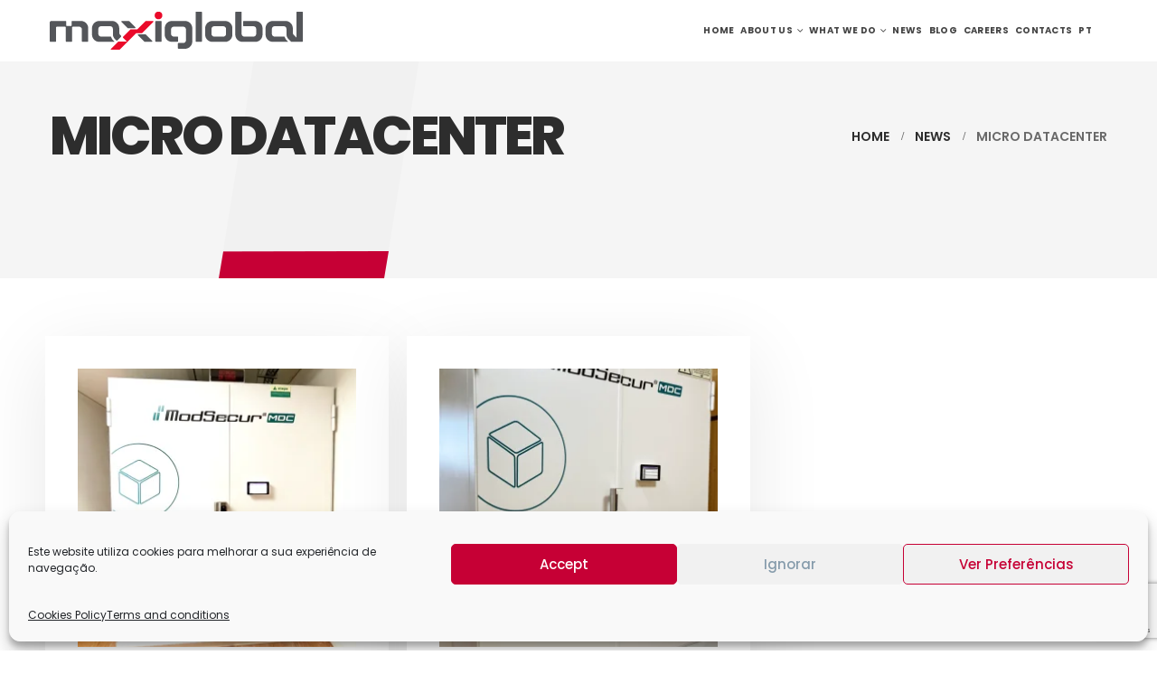

--- FILE ---
content_type: text/html; charset=UTF-8
request_url: https://maxiglobal.pt/en/portfolio_skill/micro-datacenter-en/
body_size: 21385
content:
	<!DOCTYPE html>
	<html class=""  lang="en-US">
	<head><style>img.lazy{min-height:1px}</style><link href="https://maxiglobal.pt/wp-content/plugins/w3-total-cache/pub/js/lazyload.min.js" as="script">
		<meta http-equiv="X-UA-Compatible" content="IE=edge" />
		<meta http-equiv="Content-Type" content="text/html; charset=UTF-8" />
		<meta name="viewport" content="width=device-width, initial-scale=1, minimum-scale=1" />

		<link rel="profile" href="https://gmpg.org/xfn/11" />
		<link rel="pingback" href="https://maxiglobal.pt/xmlrpc.php" />
		<meta name='robots' content='index, follow, max-image-preview:large, max-snippet:-1, max-video-preview:-1' />

	<!-- This site is optimized with the Yoast SEO plugin v26.8 - https://yoast.com/product/yoast-seo-wordpress/ -->
	<title>micro datacenter - Maxiglobal</title>
	<link rel="canonical" href="https://maxiglobal.pt/en/portfolio_skill/micro-datacenter-en/" />
	<meta property="og:locale" content="en_US" />
	<meta property="og:type" content="article" />
	<meta property="og:title" content="micro datacenter - Maxiglobal" />
	<meta property="og:url" content="https://maxiglobal.pt/en/portfolio_skill/micro-datacenter-en/" />
	<meta property="og:site_name" content="Maxiglobal" />
	<meta property="og:image" content="https://maxiglobal.pt/wp-content/webpc-passthru.php?src=https://maxiglobal.pt/wp-content/uploads/2021/06/Logo_Maxiglobal_800_400.png&amp;nocache=1" />
	<meta property="og:image:width" content="800" />
	<meta property="og:image:height" content="400" />
	<meta property="og:image:type" content="image/png" />
	<meta name="twitter:card" content="summary_large_image" />
	<script type="application/ld+json" class="yoast-schema-graph">{"@context":"https://schema.org","@graph":[{"@type":"CollectionPage","@id":"https://maxiglobal.pt/en/portfolio_skill/micro-datacenter-en/","url":"https://maxiglobal.pt/en/portfolio_skill/micro-datacenter-en/","name":"micro datacenter - Maxiglobal","isPartOf":{"@id":"https://maxiglobal.pt/en/#website"},"primaryImageOfPage":{"@id":"https://maxiglobal.pt/en/portfolio_skill/micro-datacenter-en/#primaryimage"},"image":{"@id":"https://maxiglobal.pt/en/portfolio_skill/micro-datacenter-en/#primaryimage"},"thumbnailUrl":"https://maxiglobal.pt/wp-content/webpc-passthru.php?src=https://maxiglobal.pt/wp-content/uploads/2022/06/editada1.png&amp;nocache=1","breadcrumb":{"@id":"https://maxiglobal.pt/en/portfolio_skill/micro-datacenter-en/#breadcrumb"},"inLanguage":"en-US"},{"@type":"ImageObject","inLanguage":"en-US","@id":"https://maxiglobal.pt/en/portfolio_skill/micro-datacenter-en/#primaryimage","url":"https://maxiglobal.pt/wp-content/webpc-passthru.php?src=https://maxiglobal.pt/wp-content/uploads/2022/06/editada1.png&amp;nocache=1","contentUrl":"https://maxiglobal.pt/wp-content/webpc-passthru.php?src=https://maxiglobal.pt/wp-content/uploads/2022/06/editada1.png&amp;nocache=1","width":2616,"height":3488,"caption":"micro data center_drcn"},{"@type":"BreadcrumbList","@id":"https://maxiglobal.pt/en/portfolio_skill/micro-datacenter-en/#breadcrumb","itemListElement":[{"@type":"ListItem","position":1,"name":"Início","item":"https://maxiglobal.pt/en/"},{"@type":"ListItem","position":2,"name":"micro datacenter"}]},{"@type":"WebSite","@id":"https://maxiglobal.pt/en/#website","url":"https://maxiglobal.pt/en/","name":"Maxiglobal","description":"Equipamentos e Serviços de Informática","publisher":{"@id":"https://maxiglobal.pt/en/#organization"},"potentialAction":[{"@type":"SearchAction","target":{"@type":"EntryPoint","urlTemplate":"https://maxiglobal.pt/en/?s={search_term_string}"},"query-input":{"@type":"PropertyValueSpecification","valueRequired":true,"valueName":"search_term_string"}}],"inLanguage":"en-US"},{"@type":"Organization","@id":"https://maxiglobal.pt/en/#organization","name":"Maxiglobal","url":"https://maxiglobal.pt/en/","logo":{"@type":"ImageObject","inLanguage":"en-US","@id":"https://maxiglobal.pt/en/#/schema/logo/image/","url":"https://maxiglobal.pt/wp-content/webpc-passthru.php?src=https://maxiglobal.pt/wp-content/uploads/2021/05/maxiglobal-logo.png&amp;nocache=1","contentUrl":"https://maxiglobal.pt/wp-content/webpc-passthru.php?src=https://maxiglobal.pt/wp-content/uploads/2021/05/maxiglobal-logo.png&amp;nocache=1","width":280,"height":42,"caption":"Maxiglobal"},"image":{"@id":"https://maxiglobal.pt/en/#/schema/logo/image/"},"sameAs":["https://www.facebook.com/Maxiglobal","https://www.linkedin.com/company/maxiglobal","https://www.youtube.com/channel/UCojrV-YJykqrBVHCVA70T4Q"]}]}</script>
	<!-- / Yoast SEO plugin. -->


<link rel="alternate" type="application/rss+xml" title="Maxiglobal &raquo; Feed" href="https://maxiglobal.pt/en/feed/" />
<link rel="alternate" type="application/rss+xml" title="Maxiglobal &raquo; Comments Feed" href="https://maxiglobal.pt/en/comments/feed/" />
<link rel="alternate" type="application/rss+xml" title="Maxiglobal &raquo; micro datacenter News - Skill Feed" href="https://maxiglobal.pt/en/portfolio_skill/micro-datacenter-en/feed/" />
		<link rel="shortcut icon" href="//maxiglobal.pt/wp-content/uploads/2021/05/favicon.ico" type="image/x-icon" />
				<link rel="apple-touch-icon" href="//maxiglobal.pt/wp-content/uploads/2021/05/apple-icon-60x60-1.png" />
				<link rel="apple-touch-icon" sizes="120x120" href="//maxiglobal.pt/wp-content/uploads/2021/05/apple-icon-120x120-1.png" />
				<link rel="apple-touch-icon" sizes="76x76" href="//maxiglobal.pt/wp-content/uploads/2021/05/apple-icon-76x76-1.png" />
				<link rel="apple-touch-icon" sizes="152x152" href="//maxiglobal.pt/wp-content/uploads/2021/05/apple-icon-152x152-1.png" />
		<style id='wp-img-auto-sizes-contain-inline-css'>
img:is([sizes=auto i],[sizes^="auto," i]){contain-intrinsic-size:3000px 1500px}
/*# sourceURL=wp-img-auto-sizes-contain-inline-css */
</style>
<style id='wp-emoji-styles-inline-css'>

	img.wp-smiley, img.emoji {
		display: inline !important;
		border: none !important;
		box-shadow: none !important;
		height: 1em !important;
		width: 1em !important;
		margin: 0 0.07em !important;
		vertical-align: -0.1em !important;
		background: none !important;
		padding: 0 !important;
	}
/*# sourceURL=wp-emoji-styles-inline-css */
</style>
<link rel='stylesheet' id='wp-block-library-css' href='https://maxiglobal.pt/wp-includes/css/dist/block-library/style.min.css?ver=6.9' media='all' />
<style id='global-styles-inline-css'>
:root{--wp--preset--aspect-ratio--square: 1;--wp--preset--aspect-ratio--4-3: 4/3;--wp--preset--aspect-ratio--3-4: 3/4;--wp--preset--aspect-ratio--3-2: 3/2;--wp--preset--aspect-ratio--2-3: 2/3;--wp--preset--aspect-ratio--16-9: 16/9;--wp--preset--aspect-ratio--9-16: 9/16;--wp--preset--color--black: #000000;--wp--preset--color--cyan-bluish-gray: #abb8c3;--wp--preset--color--white: #ffffff;--wp--preset--color--pale-pink: #f78da7;--wp--preset--color--vivid-red: #cf2e2e;--wp--preset--color--luminous-vivid-orange: #ff6900;--wp--preset--color--luminous-vivid-amber: #fcb900;--wp--preset--color--light-green-cyan: #7bdcb5;--wp--preset--color--vivid-green-cyan: #00d084;--wp--preset--color--pale-cyan-blue: #8ed1fc;--wp--preset--color--vivid-cyan-blue: #0693e3;--wp--preset--color--vivid-purple: #9b51e0;--wp--preset--color--primary: var(--porto-primary-color);--wp--preset--color--secondary: var(--porto-secondary-color);--wp--preset--color--tertiary: var(--porto-tertiary-color);--wp--preset--color--quaternary: var(--porto-quaternary-color);--wp--preset--color--dark: var(--porto-dark-color);--wp--preset--color--light: var(--porto-light-color);--wp--preset--color--primary-hover: var(--porto-primary-light-5);--wp--preset--gradient--vivid-cyan-blue-to-vivid-purple: linear-gradient(135deg,rgb(6,147,227) 0%,rgb(155,81,224) 100%);--wp--preset--gradient--light-green-cyan-to-vivid-green-cyan: linear-gradient(135deg,rgb(122,220,180) 0%,rgb(0,208,130) 100%);--wp--preset--gradient--luminous-vivid-amber-to-luminous-vivid-orange: linear-gradient(135deg,rgb(252,185,0) 0%,rgb(255,105,0) 100%);--wp--preset--gradient--luminous-vivid-orange-to-vivid-red: linear-gradient(135deg,rgb(255,105,0) 0%,rgb(207,46,46) 100%);--wp--preset--gradient--very-light-gray-to-cyan-bluish-gray: linear-gradient(135deg,rgb(238,238,238) 0%,rgb(169,184,195) 100%);--wp--preset--gradient--cool-to-warm-spectrum: linear-gradient(135deg,rgb(74,234,220) 0%,rgb(151,120,209) 20%,rgb(207,42,186) 40%,rgb(238,44,130) 60%,rgb(251,105,98) 80%,rgb(254,248,76) 100%);--wp--preset--gradient--blush-light-purple: linear-gradient(135deg,rgb(255,206,236) 0%,rgb(152,150,240) 100%);--wp--preset--gradient--blush-bordeaux: linear-gradient(135deg,rgb(254,205,165) 0%,rgb(254,45,45) 50%,rgb(107,0,62) 100%);--wp--preset--gradient--luminous-dusk: linear-gradient(135deg,rgb(255,203,112) 0%,rgb(199,81,192) 50%,rgb(65,88,208) 100%);--wp--preset--gradient--pale-ocean: linear-gradient(135deg,rgb(255,245,203) 0%,rgb(182,227,212) 50%,rgb(51,167,181) 100%);--wp--preset--gradient--electric-grass: linear-gradient(135deg,rgb(202,248,128) 0%,rgb(113,206,126) 100%);--wp--preset--gradient--midnight: linear-gradient(135deg,rgb(2,3,129) 0%,rgb(40,116,252) 100%);--wp--preset--font-size--small: 13px;--wp--preset--font-size--medium: 20px;--wp--preset--font-size--large: 36px;--wp--preset--font-size--x-large: 42px;--wp--preset--spacing--20: 0.44rem;--wp--preset--spacing--30: 0.67rem;--wp--preset--spacing--40: 1rem;--wp--preset--spacing--50: 1.5rem;--wp--preset--spacing--60: 2.25rem;--wp--preset--spacing--70: 3.38rem;--wp--preset--spacing--80: 5.06rem;--wp--preset--shadow--natural: 6px 6px 9px rgba(0, 0, 0, 0.2);--wp--preset--shadow--deep: 12px 12px 50px rgba(0, 0, 0, 0.4);--wp--preset--shadow--sharp: 6px 6px 0px rgba(0, 0, 0, 0.2);--wp--preset--shadow--outlined: 6px 6px 0px -3px rgb(255, 255, 255), 6px 6px rgb(0, 0, 0);--wp--preset--shadow--crisp: 6px 6px 0px rgb(0, 0, 0);}:where(.is-layout-flex){gap: 0.5em;}:where(.is-layout-grid){gap: 0.5em;}body .is-layout-flex{display: flex;}.is-layout-flex{flex-wrap: wrap;align-items: center;}.is-layout-flex > :is(*, div){margin: 0;}body .is-layout-grid{display: grid;}.is-layout-grid > :is(*, div){margin: 0;}:where(.wp-block-columns.is-layout-flex){gap: 2em;}:where(.wp-block-columns.is-layout-grid){gap: 2em;}:where(.wp-block-post-template.is-layout-flex){gap: 1.25em;}:where(.wp-block-post-template.is-layout-grid){gap: 1.25em;}.has-black-color{color: var(--wp--preset--color--black) !important;}.has-cyan-bluish-gray-color{color: var(--wp--preset--color--cyan-bluish-gray) !important;}.has-white-color{color: var(--wp--preset--color--white) !important;}.has-pale-pink-color{color: var(--wp--preset--color--pale-pink) !important;}.has-vivid-red-color{color: var(--wp--preset--color--vivid-red) !important;}.has-luminous-vivid-orange-color{color: var(--wp--preset--color--luminous-vivid-orange) !important;}.has-luminous-vivid-amber-color{color: var(--wp--preset--color--luminous-vivid-amber) !important;}.has-light-green-cyan-color{color: var(--wp--preset--color--light-green-cyan) !important;}.has-vivid-green-cyan-color{color: var(--wp--preset--color--vivid-green-cyan) !important;}.has-pale-cyan-blue-color{color: var(--wp--preset--color--pale-cyan-blue) !important;}.has-vivid-cyan-blue-color{color: var(--wp--preset--color--vivid-cyan-blue) !important;}.has-vivid-purple-color{color: var(--wp--preset--color--vivid-purple) !important;}.has-black-background-color{background-color: var(--wp--preset--color--black) !important;}.has-cyan-bluish-gray-background-color{background-color: var(--wp--preset--color--cyan-bluish-gray) !important;}.has-white-background-color{background-color: var(--wp--preset--color--white) !important;}.has-pale-pink-background-color{background-color: var(--wp--preset--color--pale-pink) !important;}.has-vivid-red-background-color{background-color: var(--wp--preset--color--vivid-red) !important;}.has-luminous-vivid-orange-background-color{background-color: var(--wp--preset--color--luminous-vivid-orange) !important;}.has-luminous-vivid-amber-background-color{background-color: var(--wp--preset--color--luminous-vivid-amber) !important;}.has-light-green-cyan-background-color{background-color: var(--wp--preset--color--light-green-cyan) !important;}.has-vivid-green-cyan-background-color{background-color: var(--wp--preset--color--vivid-green-cyan) !important;}.has-pale-cyan-blue-background-color{background-color: var(--wp--preset--color--pale-cyan-blue) !important;}.has-vivid-cyan-blue-background-color{background-color: var(--wp--preset--color--vivid-cyan-blue) !important;}.has-vivid-purple-background-color{background-color: var(--wp--preset--color--vivid-purple) !important;}.has-black-border-color{border-color: var(--wp--preset--color--black) !important;}.has-cyan-bluish-gray-border-color{border-color: var(--wp--preset--color--cyan-bluish-gray) !important;}.has-white-border-color{border-color: var(--wp--preset--color--white) !important;}.has-pale-pink-border-color{border-color: var(--wp--preset--color--pale-pink) !important;}.has-vivid-red-border-color{border-color: var(--wp--preset--color--vivid-red) !important;}.has-luminous-vivid-orange-border-color{border-color: var(--wp--preset--color--luminous-vivid-orange) !important;}.has-luminous-vivid-amber-border-color{border-color: var(--wp--preset--color--luminous-vivid-amber) !important;}.has-light-green-cyan-border-color{border-color: var(--wp--preset--color--light-green-cyan) !important;}.has-vivid-green-cyan-border-color{border-color: var(--wp--preset--color--vivid-green-cyan) !important;}.has-pale-cyan-blue-border-color{border-color: var(--wp--preset--color--pale-cyan-blue) !important;}.has-vivid-cyan-blue-border-color{border-color: var(--wp--preset--color--vivid-cyan-blue) !important;}.has-vivid-purple-border-color{border-color: var(--wp--preset--color--vivid-purple) !important;}.has-vivid-cyan-blue-to-vivid-purple-gradient-background{background: var(--wp--preset--gradient--vivid-cyan-blue-to-vivid-purple) !important;}.has-light-green-cyan-to-vivid-green-cyan-gradient-background{background: var(--wp--preset--gradient--light-green-cyan-to-vivid-green-cyan) !important;}.has-luminous-vivid-amber-to-luminous-vivid-orange-gradient-background{background: var(--wp--preset--gradient--luminous-vivid-amber-to-luminous-vivid-orange) !important;}.has-luminous-vivid-orange-to-vivid-red-gradient-background{background: var(--wp--preset--gradient--luminous-vivid-orange-to-vivid-red) !important;}.has-very-light-gray-to-cyan-bluish-gray-gradient-background{background: var(--wp--preset--gradient--very-light-gray-to-cyan-bluish-gray) !important;}.has-cool-to-warm-spectrum-gradient-background{background: var(--wp--preset--gradient--cool-to-warm-spectrum) !important;}.has-blush-light-purple-gradient-background{background: var(--wp--preset--gradient--blush-light-purple) !important;}.has-blush-bordeaux-gradient-background{background: var(--wp--preset--gradient--blush-bordeaux) !important;}.has-luminous-dusk-gradient-background{background: var(--wp--preset--gradient--luminous-dusk) !important;}.has-pale-ocean-gradient-background{background: var(--wp--preset--gradient--pale-ocean) !important;}.has-electric-grass-gradient-background{background: var(--wp--preset--gradient--electric-grass) !important;}.has-midnight-gradient-background{background: var(--wp--preset--gradient--midnight) !important;}.has-small-font-size{font-size: var(--wp--preset--font-size--small) !important;}.has-medium-font-size{font-size: var(--wp--preset--font-size--medium) !important;}.has-large-font-size{font-size: var(--wp--preset--font-size--large) !important;}.has-x-large-font-size{font-size: var(--wp--preset--font-size--x-large) !important;}
/*# sourceURL=global-styles-inline-css */
</style>

<style id='classic-theme-styles-inline-css'>
/*! This file is auto-generated */
.wp-block-button__link{color:#fff;background-color:#32373c;border-radius:9999px;box-shadow:none;text-decoration:none;padding:calc(.667em + 2px) calc(1.333em + 2px);font-size:1.125em}.wp-block-file__button{background:#32373c;color:#fff;text-decoration:none}
/*# sourceURL=/wp-includes/css/classic-themes.min.css */
</style>
<link rel='stylesheet' id='contact-form-7-css' href='https://maxiglobal.pt/wp-content/plugins/contact-form-7/includes/css/styles.css?ver=6.1.4' media='all' />
<link rel='stylesheet' id='wpml-menu-item-0-css' href='https://maxiglobal.pt/wp-content/plugins/sitepress-multilingual-cms/templates/language-switchers/menu-item/style.min.css?ver=1' media='all' />
<link rel='stylesheet' id='cmplz-general-css' href='https://maxiglobal.pt/wp-content/plugins/complianz-gdpr/assets/css/cookieblocker.min.css?ver=1765907005' media='all' />
<link rel='stylesheet' id='porto-css-vars-css' href='https://maxiglobal.pt/wp-content/uploads/porto_styles/theme_css_vars.css?ver=7.7.2' media='all' />
<link rel='stylesheet' id='js_composer_front-css' href='https://maxiglobal.pt/wp-content/plugins/js_composer/assets/css/js_composer.min.css?ver=8.3.1' media='all' />
<link rel='stylesheet' id='bootstrap-css' href='https://maxiglobal.pt/wp-content/uploads/porto_styles/bootstrap.css?ver=7.7.2' media='all' />
<link rel='stylesheet' id='porto-plugins-css' href='https://maxiglobal.pt/wp-content/themes/porto/css/plugins.css?ver=7.7.2' media='all' />
<link rel='stylesheet' id='porto-theme-css' href='https://maxiglobal.pt/wp-content/themes/porto/css/theme.css?ver=7.7.2' media='all' />
<link rel='stylesheet' id='porto-animate-css' href='https://maxiglobal.pt/wp-content/themes/porto/css/part/animate.css?ver=7.7.2' media='all' />
<link rel='stylesheet' id='porto-widget-text-css' href='https://maxiglobal.pt/wp-content/themes/porto/css/part/widget-text.css?ver=7.7.2' media='all' />
<link rel='stylesheet' id='porto-widget-follow-us-css' href='https://maxiglobal.pt/wp-content/themes/porto/css/part/widget-follow-us.css?ver=7.7.2' media='all' />
<link rel='stylesheet' id='porto-blog-legacy-css' href='https://maxiglobal.pt/wp-content/themes/porto/css/part/blog-legacy.css?ver=7.7.2' media='all' />
<link rel='stylesheet' id='porto-header-legacy-css' href='https://maxiglobal.pt/wp-content/themes/porto/css/part/header-legacy.css?ver=7.7.2' media='all' />
<link rel='stylesheet' id='porto-footer-legacy-css' href='https://maxiglobal.pt/wp-content/themes/porto/css/part/footer-legacy.css?ver=7.7.2' media='all' />
<link rel='stylesheet' id='porto-nav-panel-css' href='https://maxiglobal.pt/wp-content/themes/porto/css/part/nav-panel.css?ver=7.7.2' media='all' />
<link rel='stylesheet' id='porto-revslider-css' href='https://maxiglobal.pt/wp-content/themes/porto/css/part/revslider.css?ver=7.7.2' media='all' />
<link rel='stylesheet' id='porto-sitemap-css' href='https://maxiglobal.pt/wp-content/themes/porto/css/part/sitemap.css?ver=7.7.2' media='all' />
<link rel='stylesheet' id='porto-media-mobile-sidebar-css' href='https://maxiglobal.pt/wp-content/themes/porto/css/part/media-mobile-sidebar.css?ver=7.7.2' media='(max-width:991px)' />
<link rel='stylesheet' id='porto-theme-portfolio-css' href='https://maxiglobal.pt/wp-content/themes/porto/css/theme_portfolio.css?ver=7.7.2' media='all' />
<link rel='stylesheet' id='porto-shortcodes-css' href='https://maxiglobal.pt/wp-content/uploads/porto_styles/shortcodes.css?ver=7.7.2' media='all' />
<link rel='stylesheet' id='porto-theme-wpb-css' href='https://maxiglobal.pt/wp-content/themes/porto/css/theme_wpb.css?ver=7.7.2' media='all' />
<link rel='stylesheet' id='porto-dynamic-style-css' href='https://maxiglobal.pt/wp-content/uploads/porto_styles/dynamic_style.css?ver=7.7.2' media='all' />
<link rel='stylesheet' id='porto-type-builder-css' href='https://maxiglobal.pt/wp-content/plugins/porto-functionality/builders/assets/type-builder.css?ver=3.7.2' media='all' />
<link rel='stylesheet' id='porto-style-css' href='https://maxiglobal.pt/wp-content/themes/porto/style.css?ver=7.7.2' media='all' />
<style id='porto-style-inline-css'>
.side-header-narrow-bar-logo{max-width:280px}@media (min-width:992px){}.page-top .sort-source{position:static;text-align:center;margin-top:5px;border-width:0}.page-top{padding-top:20px;padding-bottom:20px}.page-top .page-title{padding-bottom:0}@media (max-width:991px){.page-top .page-sub-title{margin-bottom:5px;margin-top:0}.page-top .breadcrumbs-wrap{margin-bottom:5px}}@media (min-width:992px){.page-top .page-title{min-height:0;line-height:1.25}.page-top .page-sub-title{line-height:1.6}}@media (min-width:992px){.page-top .breadcrumb{-webkit-justify-content:flex-end;-ms-flex-pack:end;justify-content:flex-end}}@media (min-width:1440px){.page-wrapper{margin:0 50px 50px}.header-wrapper{margin-left:-50px;margin-right:-50px}.container{max-width:1440px}.ml-sl-3{margin-left:1rem}.pc-section-fullwidth{margin-left:-80px !important;margin-right:-80px !important}}@media (min-width:1440px) and (max-width:1600px){.container{padding-left:80px;padding-right:80px}}.page-top.page-header-4{min-height:240px}.mega-menu.menu-hover-line > li.menu-item > a:before{background-color:#c60035;margin-top:13px}.header-contact a:hover{text-decoration:underline !important}.page-top .page-title{font-size:3.75rem;font-weight:800;text-transform:uppercase}.page-top .breadcrumbs-wrap{font-size:1em;font-weight:600}.page-top ul.breadcrumb > li:last-child,.page-top .breadcrumb .delimiter{opacity:.7}@media (max-width:767px){.page-top .page-title{font-size:2rem}}@media (min-width:992px) and (max-width:1280px){#header .main-menu > li.menu-item > a{font-size:10px;padding:15px 3px}}@media (min-width:1281px) and (max-width:1439px){#header .main-menu > li.menu-item > a{font-size:12px;padding:15px 5px}}.main-content,.left-sidebar,.right-sidebar{padding-top:4rem}.alternative-font{font-weight:400}.alternative-font strong,.wpcf7-form .btn.btn-borders{color:#212529}.btn{font-weight:600;text-transform:uppercase}.btn-borders.btn-lg,html .wpcf7-form .btn.btn-borders{border-width:4px;padding:1.1428em 1.7142em}.section-dark .btn-borders.btn-secondary{color:#fff}.custom-arrow-icon .fas.fa-long-arrow-alt-right{position:relative;display:inline-block;width:17px;height:17px;vertical-align:middle;top:-.5px}.btn > .vc_btn3-icon{margin-left:.5rem;padding-left:0 !important}.custom-arrow-icon .fa-long-arrow-alt-right:before{content:'';position:absolute;top:50%;left:0;width:100%;border-top:1px solid;border-color:inherit;transform:translate3d(0,-50%,0)}.custom-arrow-icon .fa-long-arrow-alt-right:after{content:'';position:absolute;top:50%;right:0;width:50%;height:50%;border-top:1px solid;border-right:1px solid;border-color:inherit;transform:translate3d(0,-50%,0) rotate(45deg)}.custom-link-effect-1 i{transition:transform .3s}.custom-link-effect-1:hover i{transform:translateX(10px) !important}.heading.heading-middle-border .heading-tag{justify-content:flex-end}.heading.heading-middle-border-reverse .heading-tag{justify-content:flex-start}.heading.heading-middle-border .heading-tag:before,.heading.heading-middle-border .heading-tag:after{max-width:50px}html .bg-bottom-right{background-position:bottom right !important}html .bg-top-right{background-position:top right !important}.svg-fill-color-primary svg path,.svg-fill-color-primary svg rect{fill:#c60035 !important}.svg-fill-color-dark svg path,.svg-fill-color-dark svg rect{fill:#212529 !important}.vc_custom_heading > a:hover{text-decoration:underline}.open-video{transition:transform .3s}.open-video:hover{transform:scale(1.1)}.custom-box-shadow-1{box-shadow:0 0 37px -4px rgba(0,0,0,0.1) !important}.row-justify-content-center .row{justify-content:center}.pc-position-center-x-y{position:absolute !important;z-index:0;top:46%;left:45%;width:130%;transform:translate3d(-50%,-50%,0)}.brand-slider img{max-width:120px;margin-left:auto;margin-right:auto}.testimonial.testimonial-style-4 blockquote{padding-top:25px}.testimonial.testimonial-style-4 blockquote:before{font-family:Poppins;top:-5px;left:-5px;font-size:90px;color:#c60035}.testimonial.testimonial-style-4 blockquote p{font-family:inherit;font-style:italic;font-weight:700;font-size:1.5em;letter-spacing:-1px;color:#212529}.testimonial-style-4 .testimonial-author strong{font-weight:600}.testimonial.testimonial-style-4 .testimonial-author{position:relative;margin-left:62px}.testimonial.testimonial-style-4 .testimonial-author:before{content:'';position:absolute;top:8px;right:100%;width:30px;border-top:4px solid #000}.porto-process.process-horizontal .process-step-circle{width:110px;height:110px;background:#fff;border-color:#e2e5e8;z-index:1;box-shadow:0 0 0 15px #fff;font-size:2.3em;color:#c60035}.porto-process.process-horizontal .process-step-content h4{font-size:1.2em}.porto-process.process-horizontal .process-step-content{padding:2rem 3rem 0}@media (min-width:992px){.porto-process.process-horizontal{position:relative}.porto-process.process-horizontal:before{content:'';position:absolute;left:-25%;width:150%;border-top:2px solid #EDEDED;top:77px}.porto-process.process-horizontal .process-step:nth-child(2n + 1){margin-top:-75px}.porto-process.process-horizontal .process-step:before,.porto-process.process-horizontal .process-step:after{content:none}.sort-source-style-3{justify-content:flex-end;font-size:1em}}.sort-source-style-3 > li > a{border:1px solid #dee2e6;padding:1rem 1.5rem;font-weight:700;color:#212529;line-height:1.5;margin:0 0 1rem 1.25rem}.sort-source-style-3 > li:hover > a,.sort-source-style-3 > li.active > a{color:#212529;border:1px solid}.pagination.load-more .next{width:auto !important;border-radius:0 !important;display:inline-block;border:none;color:#0053ce;font-size:1em;font-weight:700;text-decoration:underline;padding:0}.portfolio-item.outimage{text-align:left;padding:2.25rem 2.25rem 1rem;background:#fff;box-shadow:0 20px 80px rgba(0,0,0,.09)}.portfolio-item.outimage .portfolio-brief-content{padding:0 !important;font-family:Lora,sans-serif;font-size:1.1em}.portfolio-item.outimage .portfolio-title{font-size:1.35em;text-transform:uppercase;padding-top:.5rem}.portfolio-row{margin:0 -15px}.portfolio-row .portfolio{padding:0 10px 20px}.accordion .card-header a{padding:14px 20px;font-weight:600}html .form-control,html .form-control:focus{background:#f7f7f7;border:none;box-shadow:none}.wpcf7-form .form-control{background:#fff;box-shadow:0 0 37px -4px rgba(0,0,0,0.1) !important;border:none;padding:1.2rem;font-size:.875rem}.wpcf7-form .form-control:focus{background:#fff}.blog-posts .post-image .entry-title{position:absolute;color:#fff;left:2rem;right:5rem;bottom:1rem;z-index:2;font-size:1.8em;line-height:1.1;font-weight:700}.blog-posts .post-image .entry-title a{color:inherit}.blog-posts .post-grid .grid-box{padding:0 2rem 2rem}.blog-posts .post-grid .post-image{margin-left:-2rem;margin-right:-2rem}.blog-posts .post-grid .img-thumbnail:after{content:'';position:absolute;top:0;left:0;right:0;bottom:0;background:#212529;opacity:.8;z-index:1;transition:opacity .3s ease .1s}.blog-posts .post-grid:hover .img-thumbnail:after{opacity:0.2}.blog-posts .post-grid .post-content{font-size:1.1em}article.post .post-meta i{display:none}article.post .post-meta{display:inline-block;font-size:1em;text-transform:uppercase;line-height:1;margin-bottom:1.5rem}article.post .post-meta + .post-meta > span{border-left:1px solid #ccc;padding-left:12px;margin-left:4px}article.post-grid .post-image.single,article.post-grid .post-image .owl-carousel{margin-bottom:1.5rem}article.post .btn-readmore{background:none !important;border:none;padding:0;color:#0053ce !important;font-size:1.1em !important;font-weight:700;text-transform:capitalize !important;text-decoration:underline}.pagination>a,.pagination>span{width:2.75rem !important;height:2.75rem;line-height:2.5rem;color:#999;background:#fff;border:2px solid #999;font-size:1rem;padding:0;border-radius:2rem !important;margin:0 .25rem}.pagination .prev:before,.pagination .next:before{top:0}@media (max-width:575px){article.post .post-meta{font-size:.8em}}.single-post article.post .post-image.single{margin-bottom:1rem}.single-post .post-content > div:first-child{font-family:Lora,sans-serif;text-transform:uppercase}.single-post .post-content span.m-l-lg{margin-left:.75rem !important}.single-post .post-content span.m-l-lg:before{content:'|';opacity:.3;margin-right:.75rem}.post-block h3,article.post .comment-respond h3{font-size:1.5em;font-weight:700}@media (min-width:768px){ul.comments ul.children>li img.avatar,ul.comments>li img.avatar{width:3rem;height:3rem}ul.comments ul.children>li,ul.comments>li{padding-left:70px}ul.comments ul.children>li .img-thumbnail,ul.comments>li .img-thumbnail{margin-left:-70px}}ul.comments .comment-arrow{left:-12px;top:10px}.post-author p .name a,ul.comments .comment-block .comment-by,.comment-block .comment-by > strong > a{color:#212529}.comment-form{border-radius:0;background:none;padding:0}.comment-form input,.comment-form textarea{border:none;box-shadow:0 0 37px -4px rgba(0,0,0,0.1);padding:1rem 1.5rem}.comment-form label{display:inline-block}.comment-form input[type="submit"]{background:none;border:4px solid #fbe91b;font-size:.875rem;color:#212529;transition:padding-right .3s}.comment-form input[type="submit"]:hover{background:#fbe91b}.widget .widget-title{font-size:1.5em;text-transform:none;color:#212529}.sidebar-content .widget{padding-left:1rem;padding-right:1rem}.sidebar-content .widget + .widget{padding-top:30px;border-top:1px solid rgba(0,0,0,.06);margin-top:30px}.widget > ul,.widget > ul li{border:none}.widget>div>ul,.widget>ul{font-size:.9em}.widget_recent_entries > ul li,.widget_recent_comments > ul li{padding-left:0;border:none}.widget_recent_entries > ul li > a{color:#212529;font-weight:700}.widget_recent_entries > ul li:before,.widget_recent_comments>ul li:before{content:none}.widget_recent_comments > ul li > a{font-weight:700;font-size:1.2em;color:#212529}.widget_search .btn-dark{background:#f7f7f7 !important;border:none;color:#212529 !important;font-size:.8em}#footer .widget-title{font-size:1.4em;letter-spacing:0;text-transform:uppercase}.footer-main>.container:after{content:'';display:block;border-top:1px solid rgba(255,255,255,.2);position:relative;top:2.4rem}#footer .share-links a{box-shadow:none}#footer .footer-bottom{font-size:1em;padding:1.5rem 0 2.5rem}#footer .logo img{max-width:none}@media (min-width:768px) and (max-width:991px){.footer-main > .container > .row > .col-lg-2{flex:0 0 33.3333%;max-width:33.3333%}.footer-main > .container > .row > .col-lg-4{flex:0 0 66.6666%;max-width:66.6666%}}
/*# sourceURL=porto-style-inline-css */
</style>
<link rel='stylesheet' id='styles-child-css' href='https://maxiglobal.pt/wp-content/themes/porto-child/style.css?ver=6.9' media='all' />
<script src="https://maxiglobal.pt/wp-content/plugins/google-analytics-for-wordpress/assets/js/frontend-gtag.min.js?ver=9.11.1" id="monsterinsights-frontend-script-js" async data-wp-strategy="async"></script>
<script data-cfasync="false" data-wpfc-render="false" id='monsterinsights-frontend-script-js-extra'>var monsterinsights_frontend = {"js_events_tracking":"true","download_extensions":"doc,pdf,ppt,zip,xls,docx,pptx,xlsx","inbound_paths":"[{\"path\":\"\\\/go\\\/\",\"label\":\"affiliate\"},{\"path\":\"\\\/recommend\\\/\",\"label\":\"affiliate\"}]","home_url":"https:\/\/maxiglobal.pt\/en\/","hash_tracking":"false","v4_id":"G-G3VFGES3FV"};</script>
<script src="https://maxiglobal.pt/wp-includes/js/jquery/jquery.min.js?ver=3.7.1" id="jquery-core-js"></script>
<script src="https://maxiglobal.pt/wp-includes/js/jquery/jquery-migrate.min.js?ver=3.4.1" id="jquery-migrate-js"></script>
<script></script><link rel="https://api.w.org/" href="https://maxiglobal.pt/en/wp-json/" /><link rel="alternate" title="JSON" type="application/json" href="https://maxiglobal.pt/en/wp-json/wp/v2/portfolio_skills/454" /><link rel="EditURI" type="application/rsd+xml" title="RSD" href="https://maxiglobal.pt/xmlrpc.php?rsd" />
<meta name="generator" content="WordPress 6.9" />
<meta name="generator" content="WPML ver:4.8.6 stt:1,41;" />
			<style>.cmplz-hidden {
					display: none !important;
				}</style>		<script type="text/javascript" id="webfont-queue">
		WebFontConfig = {
			google: { families: [ 'Poppins:400,500,600,700,800','Lora:400,400italic,700,700italic' ] }
		};
		(function(d) {
			var wf = d.createElement('script'), s = d.scripts[d.scripts.length - 1];
			wf.src = 'https://maxiglobal.pt/wp-content/themes/porto/js/libs/webfont.js';
			wf.async = true;
			s.parentNode.insertBefore(wf, s);
		})(document);</script>
		<meta name="generator" content="Powered by WPBakery Page Builder - drag and drop page builder for WordPress."/>
<meta name="generator" content="Powered by Slider Revolution 6.7.39 - responsive, Mobile-Friendly Slider Plugin for WordPress with comfortable drag and drop interface." />
<link rel="icon" href="https://maxiglobal.pt/wp-content/webpc-passthru.php?src=https://maxiglobal.pt/wp-content/uploads/2021/06/cropped-icon_700_700-32x32.png&amp;nocache=1" sizes="32x32" />
<link rel="icon" href="https://maxiglobal.pt/wp-content/webpc-passthru.php?src=https://maxiglobal.pt/wp-content/uploads/2021/06/cropped-icon_700_700-192x192.png&amp;nocache=1" sizes="192x192" />
<link rel="apple-touch-icon" href="https://maxiglobal.pt/wp-content/webpc-passthru.php?src=https://maxiglobal.pt/wp-content/uploads/2021/06/cropped-icon_700_700-180x180.png&amp;nocache=1" />
<meta name="msapplication-TileImage" content="https://maxiglobal.pt/wp-content/webpc-passthru.php?src=https://maxiglobal.pt/wp-content/uploads/2021/06/cropped-icon_700_700-270x270.png&amp;nocache=1" />
<style id="infinite-scroll-css">.page-portfolios .pagination, .page-portfolios .page-links { display: none; }.page-portfolios  { position: relative; }</style><script>function setREVStartSize(e){
			//window.requestAnimationFrame(function() {
				window.RSIW = window.RSIW===undefined ? window.innerWidth : window.RSIW;
				window.RSIH = window.RSIH===undefined ? window.innerHeight : window.RSIH;
				try {
					var pw = document.getElementById(e.c).parentNode.offsetWidth,
						newh;
					pw = pw===0 || isNaN(pw) || (e.l=="fullwidth" || e.layout=="fullwidth") ? window.RSIW : pw;
					e.tabw = e.tabw===undefined ? 0 : parseInt(e.tabw);
					e.thumbw = e.thumbw===undefined ? 0 : parseInt(e.thumbw);
					e.tabh = e.tabh===undefined ? 0 : parseInt(e.tabh);
					e.thumbh = e.thumbh===undefined ? 0 : parseInt(e.thumbh);
					e.tabhide = e.tabhide===undefined ? 0 : parseInt(e.tabhide);
					e.thumbhide = e.thumbhide===undefined ? 0 : parseInt(e.thumbhide);
					e.mh = e.mh===undefined || e.mh=="" || e.mh==="auto" ? 0 : parseInt(e.mh,0);
					if(e.layout==="fullscreen" || e.l==="fullscreen")
						newh = Math.max(e.mh,window.RSIH);
					else{
						e.gw = Array.isArray(e.gw) ? e.gw : [e.gw];
						for (var i in e.rl) if (e.gw[i]===undefined || e.gw[i]===0) e.gw[i] = e.gw[i-1];
						e.gh = e.el===undefined || e.el==="" || (Array.isArray(e.el) && e.el.length==0)? e.gh : e.el;
						e.gh = Array.isArray(e.gh) ? e.gh : [e.gh];
						for (var i in e.rl) if (e.gh[i]===undefined || e.gh[i]===0) e.gh[i] = e.gh[i-1];
											
						var nl = new Array(e.rl.length),
							ix = 0,
							sl;
						e.tabw = e.tabhide>=pw ? 0 : e.tabw;
						e.thumbw = e.thumbhide>=pw ? 0 : e.thumbw;
						e.tabh = e.tabhide>=pw ? 0 : e.tabh;
						e.thumbh = e.thumbhide>=pw ? 0 : e.thumbh;
						for (var i in e.rl) nl[i] = e.rl[i]<window.RSIW ? 0 : e.rl[i];
						sl = nl[0];
						for (var i in nl) if (sl>nl[i] && nl[i]>0) { sl = nl[i]; ix=i;}
						var m = pw>(e.gw[ix]+e.tabw+e.thumbw) ? 1 : (pw-(e.tabw+e.thumbw)) / (e.gw[ix]);
						newh =  (e.gh[ix] * m) + (e.tabh + e.thumbh);
					}
					var el = document.getElementById(e.c);
					if (el!==null && el) el.style.height = newh+"px";
					el = document.getElementById(e.c+"_wrapper");
					if (el!==null && el) {
						el.style.height = newh+"px";
						el.style.display = "block";
					}
				} catch(e){
					console.log("Failure at Presize of Slider:" + e)
				}
			//});
		  };</script>
		<style id="wp-custom-css">
			.single-post .page-top .page-title {
    font-size: 2rem;
    font-weight: 600;
}
.single-portfolio .page-top .page-title {
    font-size: 2rem;
    font-weight: 600;
}
.portfolio .portfolio-desc{display:none;}

span.wpcf7-list-item{display:block;}

.maxi_padding_lg {padding-left: 120px; padding-right:120px;}
.maxi_padding_lg_left {padding-left: 120px;}
.maxi_padding_lg_right {padding-right:120px;}
@media (max-width:1199px) {
	.maxi_padding_lg {padding-left: 60px; padding-right:60px;}
	.maxi_padding_lg_left {padding-left: 60px;}
	.maxi_padding_lg_right {padding-right:60px;}
}

@media (max-width:991px) {
	.maxi_padding_lg {padding-left: 30px; padding-right:30px;}
	.maxi_padding_lg_left {padding-left: 30px;}
	.maxi_padding_lg_right {padding-right:30px;}
}
@media (max-width:767px) {
	.maxi_padding_lg {padding-left: 15px; padding-right:15px;}
	.maxi_padding_lg_left {padding-left: 15px;}
	.maxi_padding_lg_right {padding-right:15px;}
}
		</style>
						<script>
					</script>
<script>
  window.dataLayer = window.dataLayer || [];
  function gtag(){dataLayer.push(arguments);}
  gtag('js', new Date());
  gtag('config', 'UA-92536908-1');				</script>
				<noscript><style> .wpb_animate_when_almost_visible { opacity: 1; }</style></noscript>	<link rel='stylesheet' id='rs-plugin-settings-css' href='//maxiglobal.pt/wp-content/plugins/revslider/sr6/assets/css/rs6.css?ver=6.7.39' media='all' />
<style id='rs-plugin-settings-inline-css'>
#rs-demo-id {}
/*# sourceURL=rs-plugin-settings-inline-css */
</style>
</head>
	<body data-cmplz=1 class="archive tax-portfolio_skills term-micro-datacenter-en term-454 wp-embed-responsive wp-theme-porto wp-child-theme-porto-child full blog-1 wpb-js-composer js-comp-ver-8.3.1 vc_responsive">
	
	<div class="page-wrapper"><!-- page wrapper -->
		
											<!-- header wrapper -->
				<div class="header-wrapper">
										

	<header  id="header" class="header-builder">
	
	<div class="header-main"><div class="header-row container"><div class="header-col header-left">
	<div class="logo">
	<a aria-label="Site Logo" href="https://maxiglobal.pt/en/" title="Maxiglobal - Equipamentos e Serviços de Informática"  rel="home">
		<img class="img-responsive standard-logo retina-logo lazy" width="280" height="42" src="data:image/svg+xml,%3Csvg%20xmlns='http://www.w3.org/2000/svg'%20viewBox='0%200%20280%2042'%3E%3C/svg%3E" data-src="//maxiglobal.pt/wp-content/uploads/2021/05/maxiglobal-logo.png" alt="Maxiglobal" />	</a>
	</div>
	</div><div class="header-col header-right"><ul id="menu-menu-principal-ingles" class="main-menu mega-menu menu-hover-line menu-hover-underline show-arrow"><li id="nav-menu-item-2231" class="menu-item menu-item-type-post_type menu-item-object-page menu-item-home narrow"><a href="https://maxiglobal.pt/en/">Home</a></li>
<li id="nav-menu-item-2232" class="menu-item menu-item-type-post_type menu-item-object-page menu-item-has-children has-sub narrow"><a href="https://maxiglobal.pt/en/about-us/">About us</a>
<div class="popup"><div class="inner" style=""><ul class="sub-menu porto-narrow-sub-menu">
	<li id="nav-menu-item-2233" class="menu-item menu-item-type-custom menu-item-object-custom" data-cols="1"><a href="https://maxiglobal.pt/en/about-us/#our-history">Our history</a></li>
	<li id="nav-menu-item-2234" class="menu-item menu-item-type-custom menu-item-object-custom" data-cols="1"><a href="https://maxiglobal.pt/en/about-us/#mission-vision-values">Mission, Vision and Values</a></li>
	<li id="nav-menu-item-2235" class="menu-item menu-item-type-custom menu-item-object-custom" data-cols="1"><a href="https://maxiglobal.pt/en/about-us/#why-are-we-different">Why are we different</a></li>
	<li id="nav-menu-item-2236" class="menu-item menu-item-type-custom menu-item-object-custom" data-cols="1"><a href="https://maxiglobal.pt/en/about-us/#certifications">Certifications</a></li>
	<li id="nav-menu-item-2237" class="menu-item menu-item-type-custom menu-item-object-custom" data-cols="1"><a href="https://maxiglobal.pt/en/about-us/#references">References</a></li>
</ul></div></div>
</li>
<li id="nav-menu-item-2238" class="menu-item menu-item-type-post_type menu-item-object-page menu-item-has-children has-sub narrow"><a href="https://maxiglobal.pt/en/what-we-do/">What we do</a>
<div class="popup"><div class="inner" style=""><ul class="sub-menu porto-narrow-sub-menu">
	<li id="nav-menu-item-2221" class="menu-item menu-item-type-post_type menu-item-object-page" data-cols="1"><a href="https://maxiglobal.pt/en/what-we-do/data-center-solutions/">Data Center Solutions</a></li>
	<li id="nav-menu-item-2767" class="menu-item menu-item-type-post_type menu-item-object-page" data-cols="1"><a href="https://maxiglobal.pt/en/what-we-do/monitoring/">Monitoring</a></li>
	<li id="nav-menu-item-2223" class="menu-item menu-item-type-post_type menu-item-object-page" data-cols="1"><a href="https://maxiglobal.pt/en/what-we-do/cooling/">Cooling</a></li>
	<li id="nav-menu-item-2768" class="menu-item menu-item-type-post_type menu-item-object-page" data-cols="1"><a href="https://maxiglobal.pt/en/what-we-do/power/">Power</a></li>
	<li id="nav-menu-item-2769" class="menu-item menu-item-type-post_type menu-item-object-page" data-cols="1"><a href="https://maxiglobal.pt/en/what-we-do/security/">Security</a></li>
	<li id="nav-menu-item-2770" class="menu-item menu-item-type-post_type menu-item-object-page" data-cols="1"><a href="https://maxiglobal.pt/en/what-we-do/networking/">Networking</a></li>
	<li id="nav-menu-item-2771" class="menu-item menu-item-type-post_type menu-item-object-page" data-cols="1"><a href="https://maxiglobal.pt/en/what-we-do/engineering/">Engineering</a></li>
</ul></div></div>
</li>
<li id="nav-menu-item-2228" class="menu-item menu-item-type-post_type menu-item-object-page narrow"><a href="https://maxiglobal.pt/en/noticias/">News</a></li>
<li id="nav-menu-item-2257" class="menu-item menu-item-type-post_type menu-item-object-page narrow"><a href="https://maxiglobal.pt/en/blog/">Blog</a></li>
<li id="nav-menu-item-2229" class="menu-item menu-item-type-post_type menu-item-object-page narrow"><a href="https://maxiglobal.pt/en/careers/">Careers</a></li>
<li id="nav-menu-item-2230" class="menu-item menu-item-type-post_type menu-item-object-page narrow"><a href="https://maxiglobal.pt/en/contacts/">Contacts</a></li>
<li id="nav-menu-item-wpml-ls-11-pt-pt" class="menu-item wpml-ls-slot-11 wpml-ls-item wpml-ls-item-pt-pt wpml-ls-menu-item wpml-ls-first-item wpml-ls-last-item menu-item-type-wpml_ls_menu_item menu-item-object-wpml_ls_menu_item narrow"><a title="Switch to PT" href="https://maxiglobal.pt/portfolio_skill/micro-datacenter/"><span class="wpml-ls-native" lang="pt-pt">PT</span></a></li>
</ul><div class="header-contact"><!--<ul class="nav nav-pills text-left ml-sl-3">
	<li class="d-none d-xl-block">
		<h6 class="mb-0">SUPPORT</h6>
		<a href="tel:+1234567890" class="font-weight-bold" style="font-size: 1.6666em">800-123-4567</a>
	</li>
	<li class="ml-xl-4 d-none d-sm-block">
		<h6 class="mb-0">SALES</h6>
		<a href="tel:+1234567890" class="font-weight-bold" style="font-size: 1.6666em">800-123-4567</a>
	</li>
</ul>--></div><a class="mobile-toggle" role="button" href="#" aria-label="Mobile Menu"><i class="fas fa-bars"></i></a></div></div>
<nav id="nav-panel">
	<div class="container">
		<div class="mobile-nav-wrap">
		<div class="menu-wrap"><ul id="menu-menu-principal-ingles-1" class="mobile-menu accordion-menu"><li id="accordion-menu-item-2231" class="menu-item menu-item-type-post_type menu-item-object-page menu-item-home"><a href="https://maxiglobal.pt/en/">Home</a></li>
<li id="accordion-menu-item-2232" class="menu-item menu-item-type-post_type menu-item-object-page menu-item-has-children has-sub"><a href="https://maxiglobal.pt/en/about-us/">About us</a>
<span aria-label="Open Submenu" class="arrow" role="button"></span><ul class="sub-menu">
	<li id="accordion-menu-item-2233" class="menu-item menu-item-type-custom menu-item-object-custom"><a href="https://maxiglobal.pt/en/about-us/#our-history">Our history</a></li>
	<li id="accordion-menu-item-2234" class="menu-item menu-item-type-custom menu-item-object-custom"><a href="https://maxiglobal.pt/en/about-us/#mission-vision-values">Mission, Vision and Values</a></li>
	<li id="accordion-menu-item-2235" class="menu-item menu-item-type-custom menu-item-object-custom"><a href="https://maxiglobal.pt/en/about-us/#why-are-we-different">Why are we different</a></li>
	<li id="accordion-menu-item-2236" class="menu-item menu-item-type-custom menu-item-object-custom"><a href="https://maxiglobal.pt/en/about-us/#certifications">Certifications</a></li>
	<li id="accordion-menu-item-2237" class="menu-item menu-item-type-custom menu-item-object-custom"><a href="https://maxiglobal.pt/en/about-us/#references">References</a></li>
</ul>
</li>
<li id="accordion-menu-item-2238" class="menu-item menu-item-type-post_type menu-item-object-page menu-item-has-children has-sub"><a href="https://maxiglobal.pt/en/what-we-do/">What we do</a>
<span aria-label="Open Submenu" class="arrow" role="button"></span><ul class="sub-menu">
	<li id="accordion-menu-item-2221" class="menu-item menu-item-type-post_type menu-item-object-page"><a href="https://maxiglobal.pt/en/what-we-do/data-center-solutions/">Data Center Solutions</a></li>
	<li id="accordion-menu-item-2767" class="menu-item menu-item-type-post_type menu-item-object-page"><a href="https://maxiglobal.pt/en/what-we-do/monitoring/">Monitoring</a></li>
	<li id="accordion-menu-item-2223" class="menu-item menu-item-type-post_type menu-item-object-page"><a href="https://maxiglobal.pt/en/what-we-do/cooling/">Cooling</a></li>
	<li id="accordion-menu-item-2768" class="menu-item menu-item-type-post_type menu-item-object-page"><a href="https://maxiglobal.pt/en/what-we-do/power/">Power</a></li>
	<li id="accordion-menu-item-2769" class="menu-item menu-item-type-post_type menu-item-object-page"><a href="https://maxiglobal.pt/en/what-we-do/security/">Security</a></li>
	<li id="accordion-menu-item-2770" class="menu-item menu-item-type-post_type menu-item-object-page"><a href="https://maxiglobal.pt/en/what-we-do/networking/">Networking</a></li>
	<li id="accordion-menu-item-2771" class="menu-item menu-item-type-post_type menu-item-object-page"><a href="https://maxiglobal.pt/en/what-we-do/engineering/">Engineering</a></li>
</ul>
</li>
<li id="accordion-menu-item-2228" class="menu-item menu-item-type-post_type menu-item-object-page"><a href="https://maxiglobal.pt/en/noticias/">News</a></li>
<li id="accordion-menu-item-2257" class="menu-item menu-item-type-post_type menu-item-object-page"><a href="https://maxiglobal.pt/en/blog/">Blog</a></li>
<li id="accordion-menu-item-2229" class="menu-item menu-item-type-post_type menu-item-object-page"><a href="https://maxiglobal.pt/en/careers/">Careers</a></li>
<li id="accordion-menu-item-2230" class="menu-item menu-item-type-post_type menu-item-object-page"><a href="https://maxiglobal.pt/en/contacts/">Contacts</a></li>
<li id="accordion-menu-item-wpml-ls-11-pt-pt" class="menu-item wpml-ls-slot-11 wpml-ls-item wpml-ls-item-pt-pt wpml-ls-menu-item wpml-ls-first-item wpml-ls-last-item menu-item-type-wpml_ls_menu_item menu-item-object-wpml_ls_menu_item"><a title="Switch to PT" href="https://maxiglobal.pt/portfolio_skill/micro-datacenter/"><span class="wpml-ls-native" lang="pt-pt">PT</span></a></li>
</ul></div>		</div>
	</div>
</nav>
</div>	</header>

									</div>
				<!-- end header wrapper -->
			
			
					<section class="page-top page-header-4">
	<div class="container">
	<div class="row align-items-center justify-content-end">
		<div class="col-lg-6">
						<h1 class="page-title">micro datacenter</h1>
					</div>
					<div class="breadcrumbs-wrap col-lg-6">
				<ul class="breadcrumb" itemscope itemtype="https://schema.org/BreadcrumbList"><li class="home" itemprop="itemListElement" itemscope itemtype="https://schema.org/ListItem"><a itemprop="item" href="https://maxiglobal.pt/en/" title="Go to Home Page"><span itemprop="name">Home</span></a><meta itemprop="position" content="1" /><i class="delimiter"></i></li><li itemprop="itemListElement" itemscope itemtype="https://schema.org/ListItem"><a itemprop="item" href="https://maxiglobal.pt/en/noticias/"><span itemprop="name">News</span></a><meta itemprop="position" content="2" /><i class="delimiter"></i></li><li>micro datacenter</li></ul>			</div>
					</div>
</div>
	</section>
	
		<div id="main" class="column1 boxed"><!-- main -->

			<div class="container">
			<div class="row main-content-wrap">

			<!-- main content -->
			<div class="main-content col-lg-12">

			
<div id="content" role="main">
	
	
		
		<div class="page-portfolios portfolios-grid clearfix hubdata porto-ajax-load load-infinite" data-post_type="portfolio" data-post_layout="grid">
							<input type="hidden" class="category" value="454"/>
				<input type="hidden" class="taxonomy" value="portfolio_skills"/>
							
			
			<div class="portfolios-container clearfix portfolio-row portfolio-row-3 outimage">

			
					<article class="portfolio portfolio-grid portfolio-col-3 datacenter-solutions-en post-3850 type-portfolio status-publish has-post-thumbnail hentry portfolio_cat-datacenter-solutions-en portfolio_skills-cooling-en-2 portfolio_skills-direcao-regional-da-cultura-do-norte-en portfolio_skills-drcn-en portfolio_skills-infraestructure portfolio_skills-maxiglobal-en portfolio_skills-micro-data-center-en portfolio_skills-micro-datacenter-en portfolio_skills-modsecur-en portfolio_skills-modsecur-micro-datacenter-en portfolio_skills-modular-data-center portfolio_skills-scalability portfolio_skills-seguranca-en portfolio_skills-technology portfolio_skills-technology-company portfolio_skills-ti-en-2">
		            <link rel="stylesheet" id="porto-thumb-info-css" href="https://maxiglobal.pt/wp-content/themes/porto/css/part/thumb-info.css?ver=7.7.2" type="text/css" media="all" />             		<h3 class="entry-title" style="display: none;">DRCN implements ModSecur Micro Datacenter</h3><span class="vcard" style="display: none;"><span class="fn"><a href="https://maxiglobal.pt/en/author/andreia/" title="Posts by Andreia Rocha" rel="author">Andreia Rocha</a></span></span><span class="updated" style="display:none">2022-06-21T10:47:13+01:00</span>		<div class="portfolio-item outimage">
			
			<a class="text-decoration-none portfolio-link" href="https://maxiglobal.pt/en/noticias/drcn-implements-modsecur-micro-datacenter/">
				<span class="thumb-info thumb-info-centered-info alternate-info-hide thumb-info-slow-zoom">
					<span class="thumb-info-wrapper">
															<img class="img-responsive lazy" src="data:image/svg+xml,%3Csvg%20xmlns='http://www.w3.org/2000/svg'%20viewBox='0%200%20367%20367'%3E%3C/svg%3E" data-src="https://maxiglobal.pt/wp-content/webpc-passthru.php?src=https://maxiglobal.pt/wp-content/uploads/2022/06/editada1-367x367.png&amp;nocache=1" alt="micro data center_drcn" width="367" height="367" />
									
						
																			<span class="thumb-info-action">
																	<span class="thumb-info-action-icon thumb-info-action-icon-dark opacity-8"><i class="fa fa-link"></i></span>
																							</span>
																	</span>
				</span>
			</a>
												<h4 aria-level="3" class="m-t-md m-b-none portfolio-title">DRCN implements ModSecur Micro Datacenter</h4>
				
				
									<div class="portfolio-brief-content m-t p-l-lg p-r-lg">
					<p class="post-excerpt">The short implementation period of the solution, the small space and the energy efficiency were the decisive factors that led the Regional Directorate for Culture of the North (DRCN) to implement the ModSecur Micro Datacenter.
The <a title="" href="https://culturanorte.gov.pt/" target="_blank" rel="noopener">DRCN</a> belongs to the <a title="" href="https://www.culturaportugal.gov.pt/" target="_blank" rel="noopener">Ministry of Culture of Portugal</a> that has, among other responsibilities, to issue opinions...  <a class="read-more" href="https://maxiglobal.pt/en/noticias/drcn-implements-modsecur-micro-datacenter/">read more <i class="fas fa-angle-right"></i></a></p>					</div>
				
				
								</div>
	</article>
		<article class="portfolio portfolio-grid portfolio-col-3 case-studies-en post-3747 type-portfolio status-publish has-post-thumbnail hentry portfolio_cat-case-studies-en portfolio_skills-activesys-en portfolio_skills-crpg-en portfolio_skills-data-center-en portfolio_skills-data-center-en-2 portfolio_skills-datacenter-en portfolio_skills-maxiglobal-en portfolio_skills-micro-data-center-en portfolio_skills-micro-datacenter-en portfolio_skills-modsecur-en portfolio_skills-modsecur-micro-datacenter-en portfolio_skills-modularity portfolio_skills-monitoring-en-2 portfolio_skills-physical-protection portfolio_skills-real-time-monitoring portfolio_skills-scalability portfolio_skills-technology portfolio_skills-ti-en-2 portfolio_skills-ti-en">
				<h3 class="entry-title" style="display: none;">CRPG implements ModSecur Micro Datacenter as core infrastructure</h3><span class="vcard" style="display: none;"><span class="fn"><a href="https://maxiglobal.pt/en/author/andreia/" title="Posts by Andreia Rocha" rel="author">Andreia Rocha</a></span></span><span class="updated" style="display:none">2022-05-12T09:54:37+01:00</span>		<div class="portfolio-item outimage">
			
			<a class="text-decoration-none portfolio-link" href="https://maxiglobal.pt/en/noticias/crpg-implements-modsecur-micro-datacenter-as-core-infrastructure/">
				<span class="thumb-info thumb-info-centered-info alternate-info-hide thumb-info-slow-zoom">
					<span class="thumb-info-wrapper">
															<img class="img-responsive lazy" src="data:image/svg+xml,%3Csvg%20xmlns='http://www.w3.org/2000/svg'%20viewBox='0%200%20367%20367'%3E%3C/svg%3E" data-src="https://maxiglobal.pt/wp-content/webpc-passthru.php?src=https://maxiglobal.pt/wp-content/uploads/2022/05/modsecur-micro-datacenter-min-367x367.png&amp;nocache=1" alt="modsecur micro datacenter" width="367" height="367" />
									
						
																			<span class="thumb-info-action">
																	<span class="thumb-info-action-icon thumb-info-action-icon-dark opacity-8"><i class="fa fa-link"></i></span>
																							</span>
																	</span>
				</span>
			</a>
												<h4 aria-level="3" class="m-t-md m-b-none portfolio-title">CRPG implements ModSecur Micro Datacenter as core infrastructure</h4>
				
				
									<div class="portfolio-brief-content m-t p-l-lg p-r-lg">
					<p class="post-excerpt"><a title="" href="https://www.crpg.pt/" target="_blank" rel="noopener">Gaia Professional Rehabilitation Center (CRPG)</a> felt the need to increase the security of its technological infrastructure and the choice was the ModSecur Micro Datacenter powered by Maxiglobal.
CRPG was founded 30 years ago with the aim of rehabilitating and reintegrating people with functional diversity associated with disabilities into working life. It provides an integrated and personalized set...  <a class="read-more" href="https://maxiglobal.pt/en/noticias/crpg-implements-modsecur-micro-datacenter-as-core-infrastructure/">read more <i class="fas fa-angle-right"></i></a></p>					</div>
				
				
								</div>
	</article>
	
						</div>
			
			
		</div>

		
		
	
</div>
		

</div><!-- end main content -->



	</div>
	</div>

					
				
				</div><!-- end main -->

				
				<div class="footer-wrapper">

																												
							<div id="footer" class="footer footer-1"
>
			<div class="footer-main">
			<div class="container">
				
									<div class="row">
														<div class="col-lg-3">
									<aside id="text-7" class="widget widget_text"><h3 class="widget-title">ADDRESS | PORTO</h3>			<div class="textwidget"><p>Rua de São Caetano, nº385<br />
4410-494 Canelas<br />
E-mail: <a href="/cdn-cgi/l/email-protection#b1d6d4c3d0ddf1dcd0c9d8d6ddded3d0dd9fc1c5"><span class="__cf_email__" data-cfemail="57303225363b173a362f3e303b3835363b792723">[email&#160;protected]</span></a><br />
Tel: <a href="tel:+351218485169">+351 22 905 97 10</a><br />
<span>(Chamada para a rede fixa nacional)</span></p>
</div>
		</aside>								</div>
																<div class="col-lg-3">
									<aside id="text-4" class="widget widget_text"><h3 class="widget-title">ADDRESS | LISBON</h3>			<div class="textwidget"><ul class="list list-unstyled">
<li class="mb-1">Rua Poeta Bocage, nº 11 D</li>
<li class="mb-1">1600-581 Lisboa</li>
</ul>
<p> </p>
<ul class="list list-unstyled">
<li class="mb-1"><strong>E-mail</strong>: <a href="/cdn-cgi/l/email-protection#02656770636e426f637a6b656e6d60636e2c7276"><span class="__cf_email__" data-cfemail="aec9cbdccfc2eec3cfd6c7c9c2c1cccfc280deda">[email&#160;protected]</span></a></li>
<li class="mb-1"><strong>Tel</strong>: <a href="tel:+351218485169">+351 21 848 51 69</a></li>
</ul>
</div>
		</aside>								</div>
																<div class="col-lg-3">
									<aside id="text-5" class="widget widget_text"><h3 class="widget-title">USEFUL LINKS</h3>			<div class="textwidget"><p><a title="" href="https://maxiglobal.pt/en/personal-data-privacy-policy/" target="_blank" rel="noopener">Personal Data Privacy Policy</a><br />
<a title="" href="https://maxiglobal.pt/en/cookies-policy/" target="_blank" rel="noopener">Cookies Policy</a><br />
<a title="" href="https://maxiglobal.pt/en/terms-and-conditions/" target="_blank" rel="noopener">Terms and Conditions</a><br />
<a title="" href="https://www.livroreclamacoes.pt/Inicio/" target="_blank" rel="noopener">Complaint book</a></p>
<p><strong>TECHNICAL ASSISTANCE</strong><br />
<a href="tel:808203556">808 203 556</a></p>
</div>
		</aside>								</div>
																<div class="col-lg-3">
									<aside id="follow-us-widget-2" class="widget follow-us"><h3 class="widget-title">FOLOW US</h3>		<div class="share-links">
										<a href="https://www.facebook.com/Maxiglobal"  rel="nofollow noopener noreferrer" target="_blank" title="Facebook" class="share-facebook">Facebook</a>
								<a href="https://www.youtube.com/channel/UCojrV-YJykqrBVHCVA70T4Q"  rel="nofollow noopener noreferrer" target="_blank" title="Youtube" class="share-youtube">Youtube</a>
								<a href="https://www.linkedin.com/company/maxiglobal"  rel="nofollow noopener noreferrer" target="_blank" title="Linkedin" class="share-linkedin">Linkedin</a>
									</div>

		</aside>								</div>
													</div>
				
							</div>
		</div>
	
	<div class="footer-bottom">
	<div class="container">
				<div class="footer-left">
							<span class="logo">
					<a aria-label="Site Logo" href="https://maxiglobal.pt/en/" title="Maxiglobal - Equipamentos e Serviços de Informática">
						<img class="img-responsive lazy" src="data:image/svg+xml,%3Csvg%20xmlns='http://www.w3.org/2000/svg'%20viewBox='0%200%201%201'%3E%3C/svg%3E" data-src="//maxiglobal.pt/wp-content/uploads/2021/05/logo-branco-footer.png" alt="Maxiglobal" />					</a>
				</span>
								</div>
		
		
					<div class="footer-right"><span class="footer-copyright">Copyright © 2024 Maxiglobal</span></div>
			</div>
</div>
</div>
												
					
				</div>
							
					
	</div><!-- end wrapper -->
	

		<script data-cfasync="false" src="/cdn-cgi/scripts/5c5dd728/cloudflare-static/email-decode.min.js"></script><script>
			window.RS_MODULES = window.RS_MODULES || {};
			window.RS_MODULES.modules = window.RS_MODULES.modules || {};
			window.RS_MODULES.waiting = window.RS_MODULES.waiting || [];
			window.RS_MODULES.defered = true;
			window.RS_MODULES.moduleWaiting = window.RS_MODULES.moduleWaiting || {};
			window.RS_MODULES.type = 'compiled';
		</script>
		<script type="speculationrules">
{"prefetch":[{"source":"document","where":{"and":[{"href_matches":"/en/*"},{"not":{"href_matches":["/wp-*.php","/wp-admin/*","/wp-content/uploads/*","/wp-content/*","/wp-content/plugins/*","/wp-content/themes/porto-child/*","/wp-content/themes/porto/*","/en/*\\?(.+)"]}},{"not":{"selector_matches":"a[rel~=\"nofollow\"]"}},{"not":{"selector_matches":".no-prefetch, .no-prefetch a"}}]},"eagerness":"conservative"}]}
</script>

<!-- Consent Management powered by Complianz | GDPR/CCPA Cookie Consent https://wordpress.org/plugins/complianz-gdpr -->
<div id="cmplz-cookiebanner-container"><div class="cmplz-cookiebanner cmplz-hidden banner-1 bottom-right-minimal optin cmplz-bottom cmplz-categories-type-view-preferences" aria-modal="true" data-nosnippet="true" role="dialog" aria-live="polite" aria-labelledby="cmplz-header-1-optin" aria-describedby="cmplz-message-1-optin">
	<div class="cmplz-header">
		<div class="cmplz-logo"></div>
		<div class="cmplz-title" id="cmplz-header-1-optin">Gerenciar Consentimento de Cookies</div>
		<div class="cmplz-close" tabindex="0" role="button" aria-label="Close dialog">
			<svg aria-hidden="true" focusable="false" data-prefix="fas" data-icon="times" class="svg-inline--fa fa-times fa-w-11" role="img" xmlns="http://www.w3.org/2000/svg" viewBox="0 0 352 512"><path fill="currentColor" d="M242.72 256l100.07-100.07c12.28-12.28 12.28-32.19 0-44.48l-22.24-22.24c-12.28-12.28-32.19-12.28-44.48 0L176 189.28 75.93 89.21c-12.28-12.28-32.19-12.28-44.48 0L9.21 111.45c-12.28 12.28-12.28 32.19 0 44.48L109.28 256 9.21 356.07c-12.28 12.28-12.28 32.19 0 44.48l22.24 22.24c12.28 12.28 32.2 12.28 44.48 0L176 322.72l100.07 100.07c12.28 12.28 32.2 12.28 44.48 0l22.24-22.24c12.28-12.28 12.28-32.19 0-44.48L242.72 256z"></path></svg>
		</div>
	</div>

	<div class="cmplz-divider cmplz-divider-header"></div>
	<div class="cmplz-body">
		<div class="cmplz-message" id="cmplz-message-1-optin">Este website utiliza cookies para melhorar a sua experiência de navegação.</div>
		<!-- categories start -->
		<div class="cmplz-categories">
			<details class="cmplz-category cmplz-functional" >
				<summary>
						<span class="cmplz-category-header">
							<span class="cmplz-category-title">Básico</span>
							<span class='cmplz-always-active'>
								<span class="cmplz-banner-checkbox">
									<input type="checkbox"
										   id="cmplz-functional-optin"
										   data-category="cmplz_functional"
										   class="cmplz-consent-checkbox cmplz-functional"
										   size="40"
										   value="1"/>
									<label class="cmplz-label" for="cmplz-functional-optin"><span class="screen-reader-text">Básico</span></label>
								</span>
								Always active							</span>
							<span class="cmplz-icon cmplz-open">
								<svg xmlns="http://www.w3.org/2000/svg" viewBox="0 0 448 512"  height="18" ><path d="M224 416c-8.188 0-16.38-3.125-22.62-9.375l-192-192c-12.5-12.5-12.5-32.75 0-45.25s32.75-12.5 45.25 0L224 338.8l169.4-169.4c12.5-12.5 32.75-12.5 45.25 0s12.5 32.75 0 45.25l-192 192C240.4 412.9 232.2 416 224 416z"/></svg>
							</span>
						</span>
				</summary>
				<div class="cmplz-description">
					<span class="cmplz-description-functional">O armazenamento ou acesso técnico é estritamente necessário para o fim legítimo de permitir a utilização de um determinado serviço expressamente solicitado pelo assinante ou utilizador, ou para o fim exclusivo de efetuar a transmissão de uma comunicação numa rede de comunicações eletrónicas.</span>
				</div>
			</details>

			<details class="cmplz-category cmplz-preferences" >
				<summary>
						<span class="cmplz-category-header">
							<span class="cmplz-category-title">Preferences</span>
							<span class="cmplz-banner-checkbox">
								<input type="checkbox"
									   id="cmplz-preferences-optin"
									   data-category="cmplz_preferences"
									   class="cmplz-consent-checkbox cmplz-preferences"
									   size="40"
									   value="1"/>
								<label class="cmplz-label" for="cmplz-preferences-optin"><span class="screen-reader-text">Preferences</span></label>
							</span>
							<span class="cmplz-icon cmplz-open">
								<svg xmlns="http://www.w3.org/2000/svg" viewBox="0 0 448 512"  height="18" ><path d="M224 416c-8.188 0-16.38-3.125-22.62-9.375l-192-192c-12.5-12.5-12.5-32.75 0-45.25s32.75-12.5 45.25 0L224 338.8l169.4-169.4c12.5-12.5 32.75-12.5 45.25 0s12.5 32.75 0 45.25l-192 192C240.4 412.9 232.2 416 224 416z"/></svg>
							</span>
						</span>
				</summary>
				<div class="cmplz-description">
					<span class="cmplz-description-preferences">O armazenamento ou acesso técnico é necessário para o propósito legítimo de armazenamento de preferências não solicitadas pelo assinante ou usuário.</span>
				</div>
			</details>

			<details class="cmplz-category cmplz-statistics" >
				<summary>
						<span class="cmplz-category-header">
							<span class="cmplz-category-title">Statistics</span>
							<span class="cmplz-banner-checkbox">
								<input type="checkbox"
									   id="cmplz-statistics-optin"
									   data-category="cmplz_statistics"
									   class="cmplz-consent-checkbox cmplz-statistics"
									   size="40"
									   value="1"/>
								<label class="cmplz-label" for="cmplz-statistics-optin"><span class="screen-reader-text">Statistics</span></label>
							</span>
							<span class="cmplz-icon cmplz-open">
								<svg xmlns="http://www.w3.org/2000/svg" viewBox="0 0 448 512"  height="18" ><path d="M224 416c-8.188 0-16.38-3.125-22.62-9.375l-192-192c-12.5-12.5-12.5-32.75 0-45.25s32.75-12.5 45.25 0L224 338.8l169.4-169.4c12.5-12.5 32.75-12.5 45.25 0s12.5 32.75 0 45.25l-192 192C240.4 412.9 232.2 416 224 416z"/></svg>
							</span>
						</span>
				</summary>
				<div class="cmplz-description">
					<span class="cmplz-description-statistics">O armazenamento técnico ou acesso que é usado exclusivamente para fins estatísticos.</span>
					<span class="cmplz-description-statistics-anonymous">O armazenamento técnico ou acesso que é usado exclusivamente para fins estatísticos anónimos. Sem uma intimação, conformidade voluntária por parte de seu Provedor de Serviços de Internet ou registos adicionais de terceiros, as informações armazenadas ou recuperadas apenas para esse fim geralmente não podem ser usadas para identificá-lo.</span>
				</div>
			</details>
			<details class="cmplz-category cmplz-marketing" >
				<summary>
						<span class="cmplz-category-header">
							<span class="cmplz-category-title">Marketing</span>
							<span class="cmplz-banner-checkbox">
								<input type="checkbox"
									   id="cmplz-marketing-optin"
									   data-category="cmplz_marketing"
									   class="cmplz-consent-checkbox cmplz-marketing"
									   size="40"
									   value="1"/>
								<label class="cmplz-label" for="cmplz-marketing-optin"><span class="screen-reader-text">Marketing</span></label>
							</span>
							<span class="cmplz-icon cmplz-open">
								<svg xmlns="http://www.w3.org/2000/svg" viewBox="0 0 448 512"  height="18" ><path d="M224 416c-8.188 0-16.38-3.125-22.62-9.375l-192-192c-12.5-12.5-12.5-32.75 0-45.25s32.75-12.5 45.25 0L224 338.8l169.4-169.4c12.5-12.5 32.75-12.5 45.25 0s12.5 32.75 0 45.25l-192 192C240.4 412.9 232.2 416 224 416z"/></svg>
							</span>
						</span>
				</summary>
				<div class="cmplz-description">
					<span class="cmplz-description-marketing">O armazenamento ou acesso técnico é necessário para criar perfis de usuário para enviar publicidade ou para rastrear o usuário em um site ou em vários sites para fins de marketing semelhantes.</span>
				</div>
			</details>
		</div><!-- categories end -->
			</div>

	<div class="cmplz-links cmplz-information">
		<ul>
			<li><a class="cmplz-link cmplz-manage-options cookie-statement" href="#" data-relative_url="#cmplz-manage-consent-container">Manage options</a></li>
			<li><a class="cmplz-link cmplz-manage-third-parties cookie-statement" href="#" data-relative_url="#cmplz-cookies-overview">Manage services</a></li>
			<li><a class="cmplz-link cmplz-manage-vendors tcf cookie-statement" href="#" data-relative_url="#cmplz-tcf-wrapper">Manage {vendor_count} vendors</a></li>
			<li><a class="cmplz-link cmplz-external cmplz-read-more-purposes tcf" target="_blank" rel="noopener noreferrer nofollow" href="https://cookiedatabase.org/tcf/purposes/" aria-label="Read more about TCF purposes on Cookie Database">Read more about these purposes</a></li>
		</ul>
			</div>

	<div class="cmplz-divider cmplz-footer"></div>

	<div class="cmplz-buttons">
		<button class="cmplz-btn cmplz-accept">Accept</button>
		<button class="cmplz-btn cmplz-deny">Ignorar</button>
		<button class="cmplz-btn cmplz-view-preferences">Ver Preferências</button>
		<button class="cmplz-btn cmplz-save-preferences">Guardar Preferências</button>
		<a class="cmplz-btn cmplz-manage-options tcf cookie-statement" href="#" data-relative_url="#cmplz-manage-consent-container">Ver Preferências</a>
			</div>

	
	<div class="cmplz-documents cmplz-links">
		<ul>
			<li><a class="cmplz-link cookie-statement" href="#" data-relative_url="">{title}</a></li>
			<li><a class="cmplz-link privacy-statement" href="#" data-relative_url="">{title}</a></li>
			<li><a class="cmplz-link impressum" href="#" data-relative_url="">{title}</a></li>
		</ul>
			</div>
</div>
</div>
					<div id="cmplz-manage-consent" data-nosnippet="true"><button class="cmplz-btn cmplz-hidden cmplz-manage-consent manage-consent-1">Gerir Consentimento</button>

</div><script src="https://maxiglobal.pt/wp-includes/js/dist/hooks.min.js?ver=dd5603f07f9220ed27f1" id="wp-hooks-js"></script>
<script src="https://maxiglobal.pt/wp-includes/js/dist/i18n.min.js?ver=c26c3dc7bed366793375" id="wp-i18n-js"></script>
<script id="wp-i18n-js-after">
wp.i18n.setLocaleData( { 'text direction\u0004ltr': [ 'ltr' ] } );
//# sourceURL=wp-i18n-js-after
</script>
<script src="https://maxiglobal.pt/wp-content/plugins/contact-form-7/includes/swv/js/index.js?ver=6.1.4" id="swv-js"></script>
<script id="contact-form-7-js-before">
var wpcf7 = {
    "api": {
        "root": "https:\/\/maxiglobal.pt\/en\/wp-json\/",
        "namespace": "contact-form-7\/v1"
    },
    "cached": 1
};
//# sourceURL=contact-form-7-js-before
</script>
<script src="https://maxiglobal.pt/wp-content/plugins/contact-form-7/includes/js/index.js?ver=6.1.4" id="contact-form-7-js"></script>
<script src="//maxiglobal.pt/wp-content/plugins/revslider/sr6/assets/js/rbtools.min.js?ver=6.7.39" defer async id="tp-tools-js"></script>
<script src="//maxiglobal.pt/wp-content/plugins/revslider/sr6/assets/js/rs6.min.js?ver=6.7.39" defer async id="revmin-js"></script>
<script id="porto-live-search-js-extra">
var porto_live_search = {"nonce":"6ca8e97e40","sku":"SKU: ","product_tags":"Tags: "};
//# sourceURL=porto-live-search-js-extra
</script>
<script src="https://maxiglobal.pt/wp-content/themes/porto/inc/lib/live-search/live-search.min.js?ver=7.7.2" id="porto-live-search-js"></script>
<script src="https://www.google.com/recaptcha/api.js?render=6LePE7EmAAAAAGTCQWf45KYgEsKPew2Cukk-HxT6&amp;ver=3.0" id="google-recaptcha-js"></script>
<script src="https://maxiglobal.pt/wp-includes/js/dist/vendor/wp-polyfill.min.js?ver=3.15.0" id="wp-polyfill-js"></script>
<script id="wpcf7-recaptcha-js-before">
var wpcf7_recaptcha = {
    "sitekey": "6LePE7EmAAAAAGTCQWf45KYgEsKPew2Cukk-HxT6",
    "actions": {
        "homepage": "homepage",
        "contactform": "contactform"
    }
};
//# sourceURL=wpcf7-recaptcha-js-before
</script>
<script src="https://maxiglobal.pt/wp-content/plugins/contact-form-7/modules/recaptcha/index.js?ver=6.1.4" id="wpcf7-recaptcha-js"></script>
<script src="https://maxiglobal.pt/wp-content/plugins/js_composer/assets/js/dist/js_composer_front.min.js?ver=8.3.1" id="wpb_composer_front_js-js"></script>
<script src="https://maxiglobal.pt/wp-content/themes/porto/js/bootstrap.js?ver=5.0.1" id="bootstrap-js"></script>
<script src="https://maxiglobal.pt/wp-content/themes/porto/js/libs/jquery.cookie.min.js?ver=1.4.1" id="jquery-cookie-js"></script>
<script src="https://maxiglobal.pt/wp-content/themes/porto/js/libs/owl.carousel.min.js?ver=2.3.4" id="owl.carousel-js"></script>
<script src="https://maxiglobal.pt/wp-includes/js/imagesloaded.min.js?ver=5.0.0" id="imagesloaded-js"></script>
<script async="async" src="https://maxiglobal.pt/wp-content/themes/porto/js/libs/jquery.magnific-popup.min.js?ver=1.1.0" id="jquery-magnific-popup-js"></script>
<script src="https://maxiglobal.pt/wp-content/plugins/js_composer/assets/lib/vendor/node_modules/isotope-layout/dist/isotope.pkgd.min.js?ver=8.3.1" id="isotope-js"></script>
<script id="porto-theme-js-extra">
var js_porto_vars = {"rtl":"","theme_url":"https://maxiglobal.pt/wp-content/themes/porto-child","ajax_url":"https://maxiglobal.pt/wp-admin/admin-ajax.php?lang=en","cart_url":"","change_logo":"","container_width":"1200","grid_gutter_width":"30","show_sticky_header":"1","show_sticky_header_tablet":"1","show_sticky_header_mobile":"1","ajax_loader_url":"//maxiglobal.pt/wp-content/themes/porto/images/ajax-loader@2x.gif","category_ajax":"","compare_popup":"","compare_popup_title":"","prdctfltr_ajax":"","slider_loop":"1","slider_autoplay":"1","slider_autoheight":"1","slider_speed":"5000","slider_nav":"","slider_nav_hover":"1","slider_margin":"","slider_dots":"1","slider_animatein":"","slider_animateout":"","product_thumbs_count":"4","product_zoom":"1","product_zoom_mobile":"1","product_image_popup":"1","zoom_type":"inner","zoom_scroll":"1","zoom_lens_size":"200","zoom_lens_shape":"square","zoom_contain_lens":"1","zoom_lens_border":"1","zoom_border_color":"#888888","zoom_border":"0","screen_xl":"1230","screen_xxl":"1420","mfp_counter":"%curr% of %total%","mfp_img_error":"\u003Ca href=\"%url%\"\u003EThe image\u003C/a\u003E could not be loaded.","mfp_ajax_error":"\u003Ca href=\"%url%\"\u003EThe content\u003C/a\u003E could not be loaded.","popup_close":"Close","popup_prev":"Previous","popup_next":"Next","request_error":"The requested content cannot be loaded.\u003Cbr/\u003EPlease try again later.","loader_text":"Loading...","submenu_back":"Back","porto_nonce":"44d3ee047a","use_skeleton_screen":[],"user_edit_pages":"","quick_access":"Click to edit this element.","goto_type":"Go To the Type Builder.","legacy_mode":"1","func_url":"https://maxiglobal.pt/wp-content/plugins/porto-functionality/","active_lang":"en"};
//# sourceURL=porto-theme-js-extra
</script>
<script src="https://maxiglobal.pt/wp-content/themes/porto/js/theme.js?ver=7.7.2" id="porto-theme-js"></script>
<script async="async" src="https://maxiglobal.pt/wp-content/themes/porto/js/theme-async.js?ver=7.7.2" id="porto-theme-async-js"></script>
<script async="async" src="https://maxiglobal.pt/wp-content/themes/porto/js/post-ajax-modal.min.js?ver=7.7.2" id="porto-post-ajax-modal-js"></script>
<script async="async" src="https://maxiglobal.pt/wp-content/themes/porto/js/portfolio-async.min.js?ver=7.7.2" id="porto-portfolio-async-js"></script>
<script src="https://maxiglobal.pt/wp-content/themes/porto/js/libs/jquery.infinite-scroll.min.js?ver=2.1.0" id="porto-jquery-infinite-scroll-js"></script>
<script id="porto-infinite-scroll-js-extra">
var porto_infinite_scroll = {"post_type":"portfolio","item_selector":".portfolios-container .portfolio, .portfolios-container .timeline-date","loader_html":"\u003Cdiv class=\"bounce-loader\"\u003E\u003Cdiv class=\"bounce1\"\u003E\u003C/div\u003E\u003Cdiv class=\"bounce2\"\u003E\u003C/div\u003E\u003Cdiv class=\"bounce3\"\u003E\u003C/div\u003E\u003C/div\u003E","page_path":"https://maxiglobal.pt/en/portfolio_skill/micro-datacenter-en/page/%cur_page%/?load_posts_only=1","cur_page":"1","max_page":"1","pagination_type":"infinite_scroll","loader_text":"Loading..."};
//# sourceURL=porto-infinite-scroll-js-extra
</script>
<script src="https://maxiglobal.pt/wp-content/themes/porto/inc/lib/infinite-scroll/infinite-scroll.min.js?ver=7.7.2" id="porto-infinite-scroll-js"></script>
<script id="cmplz-cookiebanner-js-extra">
var complianz = {"prefix":"cmplz_","user_banner_id":"1","set_cookies":{"wpgmza-api-consent-given":["1",0]},"block_ajax_content":"","banner_version":"6404","version":"7.4.4.2","store_consent":"","do_not_track_enabled":"","consenttype":"optin","region":"eu","geoip":"","dismiss_timeout":"","disable_cookiebanner":"","soft_cookiewall":"","dismiss_on_scroll":"","cookie_expiry":"365","url":"https://maxiglobal.pt/en/wp-json/complianz/v1/","locale":"lang=en&locale=en_US","set_cookies_on_root":"","cookie_domain":"","current_policy_id":"21","cookie_path":"/","categories":{"statistics":"statistics","marketing":"marketing"},"tcf_active":"","placeholdertext":"Click to accept {category} cookies and enable this content","css_file":"https://maxiglobal.pt/wp-content/uploads/complianz/css/banner-{banner_id}-{type}.css?v=6404","page_links":{"eu":{"cookie-statement":{"title":"Cookies Policy","url":"https://maxiglobal.pt/en/cookies-policy/"},"privacy-statement":{"title":"Terms and conditions","url":"https://maxiglobal.pt/en/terms-and-conditions/"}}},"tm_categories":"","forceEnableStats":"","preview":"","clean_cookies":"","aria_label":"Click to accept {category} cookies and enable this content"};
//# sourceURL=cmplz-cookiebanner-js-extra
</script>
<script defer src="https://maxiglobal.pt/wp-content/plugins/complianz-gdpr/cookiebanner/js/complianz.min.js?ver=1765907006" id="cmplz-cookiebanner-js"></script>
<script id="wp-emoji-settings" type="application/json">
{"baseUrl":"https://s.w.org/images/core/emoji/17.0.2/72x72/","ext":".png","svgUrl":"https://s.w.org/images/core/emoji/17.0.2/svg/","svgExt":".svg","source":{"concatemoji":"https://maxiglobal.pt/wp-includes/js/wp-emoji-release.min.js?ver=6.9"}}
</script>
<script type="module">
/*! This file is auto-generated */
const a=JSON.parse(document.getElementById("wp-emoji-settings").textContent),o=(window._wpemojiSettings=a,"wpEmojiSettingsSupports"),s=["flag","emoji"];function i(e){try{var t={supportTests:e,timestamp:(new Date).valueOf()};sessionStorage.setItem(o,JSON.stringify(t))}catch(e){}}function c(e,t,n){e.clearRect(0,0,e.canvas.width,e.canvas.height),e.fillText(t,0,0);t=new Uint32Array(e.getImageData(0,0,e.canvas.width,e.canvas.height).data);e.clearRect(0,0,e.canvas.width,e.canvas.height),e.fillText(n,0,0);const a=new Uint32Array(e.getImageData(0,0,e.canvas.width,e.canvas.height).data);return t.every((e,t)=>e===a[t])}function p(e,t){e.clearRect(0,0,e.canvas.width,e.canvas.height),e.fillText(t,0,0);var n=e.getImageData(16,16,1,1);for(let e=0;e<n.data.length;e++)if(0!==n.data[e])return!1;return!0}function u(e,t,n,a){switch(t){case"flag":return n(e,"\ud83c\udff3\ufe0f\u200d\u26a7\ufe0f","\ud83c\udff3\ufe0f\u200b\u26a7\ufe0f")?!1:!n(e,"\ud83c\udde8\ud83c\uddf6","\ud83c\udde8\u200b\ud83c\uddf6")&&!n(e,"\ud83c\udff4\udb40\udc67\udb40\udc62\udb40\udc65\udb40\udc6e\udb40\udc67\udb40\udc7f","\ud83c\udff4\u200b\udb40\udc67\u200b\udb40\udc62\u200b\udb40\udc65\u200b\udb40\udc6e\u200b\udb40\udc67\u200b\udb40\udc7f");case"emoji":return!a(e,"\ud83e\u1fac8")}return!1}function f(e,t,n,a){let r;const o=(r="undefined"!=typeof WorkerGlobalScope&&self instanceof WorkerGlobalScope?new OffscreenCanvas(300,150):document.createElement("canvas")).getContext("2d",{willReadFrequently:!0}),s=(o.textBaseline="top",o.font="600 32px Arial",{});return e.forEach(e=>{s[e]=t(o,e,n,a)}),s}function r(e){var t=document.createElement("script");t.src=e,t.defer=!0,document.head.appendChild(t)}a.supports={everything:!0,everythingExceptFlag:!0},new Promise(t=>{let n=function(){try{var e=JSON.parse(sessionStorage.getItem(o));if("object"==typeof e&&"number"==typeof e.timestamp&&(new Date).valueOf()<e.timestamp+604800&&"object"==typeof e.supportTests)return e.supportTests}catch(e){}return null}();if(!n){if("undefined"!=typeof Worker&&"undefined"!=typeof OffscreenCanvas&&"undefined"!=typeof URL&&URL.createObjectURL&&"undefined"!=typeof Blob)try{var e="postMessage("+f.toString()+"("+[JSON.stringify(s),u.toString(),c.toString(),p.toString()].join(",")+"));",a=new Blob([e],{type:"text/javascript"});const r=new Worker(URL.createObjectURL(a),{name:"wpTestEmojiSupports"});return void(r.onmessage=e=>{i(n=e.data),r.terminate(),t(n)})}catch(e){}i(n=f(s,u,c,p))}t(n)}).then(e=>{for(const n in e)a.supports[n]=e[n],a.supports.everything=a.supports.everything&&a.supports[n],"flag"!==n&&(a.supports.everythingExceptFlag=a.supports.everythingExceptFlag&&a.supports[n]);var t;a.supports.everythingExceptFlag=a.supports.everythingExceptFlag&&!a.supports.flag,a.supports.everything||((t=a.source||{}).concatemoji?r(t.concatemoji):t.wpemoji&&t.twemoji&&(r(t.twemoji),r(t.wpemoji)))});
//# sourceURL=https://maxiglobal.pt/wp-includes/js/wp-emoji-loader.min.js
</script>
<script></script>		<!-- This site uses the Google Analytics by MonsterInsights plugin v9.11.1 - Using Analytics tracking - https://www.monsterinsights.com/ -->
							<script type="text/plain" data-service="google-analytics" data-category="statistics" data-cmplz-src="//www.googletagmanager.com/gtag/js?id=G-G3VFGES3FV"  data-cfasync="false" data-wpfc-render="false" async></script>
			<script type="text/plain" data-service="google-analytics" data-category="statistics" data-cfasync="false" data-wpfc-render="false">
				var mi_version = '9.11.1';
				var mi_track_user = true;
				var mi_no_track_reason = '';
								var MonsterInsightsDefaultLocations = {"page_location":"https:\/\/maxiglobal.pt\/en\/portfolio_skill\/micro-datacenter-en\/"};
								if ( typeof MonsterInsightsPrivacyGuardFilter === 'function' ) {
					var MonsterInsightsLocations = (typeof MonsterInsightsExcludeQuery === 'object') ? MonsterInsightsPrivacyGuardFilter( MonsterInsightsExcludeQuery ) : MonsterInsightsPrivacyGuardFilter( MonsterInsightsDefaultLocations );
				} else {
					var MonsterInsightsLocations = (typeof MonsterInsightsExcludeQuery === 'object') ? MonsterInsightsExcludeQuery : MonsterInsightsDefaultLocations;
				}

								var disableStrs = [
										'ga-disable-G-G3VFGES3FV',
									];

				/* Function to detect opted out users */
				function __gtagTrackerIsOptedOut() {
					for (var index = 0; index < disableStrs.length; index++) {
						if (document.cookie.indexOf(disableStrs[index] + '=true') > -1) {
							return true;
						}
					}

					return false;
				}

				/* Disable tracking if the opt-out cookie exists. */
				if (__gtagTrackerIsOptedOut()) {
					for (var index = 0; index < disableStrs.length; index++) {
						window[disableStrs[index]] = true;
					}
				}

				/* Opt-out function */
				function __gtagTrackerOptout() {
					for (var index = 0; index < disableStrs.length; index++) {
						document.cookie = disableStrs[index] + '=true; expires=Thu, 31 Dec 2099 23:59:59 UTC; path=/';
						window[disableStrs[index]] = true;
					}
				}

				if ('undefined' === typeof gaOptout) {
					function gaOptout() {
						__gtagTrackerOptout();
					}
				}
								window.dataLayer = window.dataLayer || [];

				window.MonsterInsightsDualTracker = {
					helpers: {},
					trackers: {},
				};
				if (mi_track_user) {
					function __gtagDataLayer() {
						dataLayer.push(arguments);
					}

					function __gtagTracker(type, name, parameters) {
						if (!parameters) {
							parameters = {};
						}

						if (parameters.send_to) {
							__gtagDataLayer.apply(null, arguments);
							return;
						}

						if (type === 'event') {
														parameters.send_to = monsterinsights_frontend.v4_id;
							var hookName = name;
							if (typeof parameters['event_category'] !== 'undefined') {
								hookName = parameters['event_category'] + ':' + name;
							}

							if (typeof MonsterInsightsDualTracker.trackers[hookName] !== 'undefined') {
								MonsterInsightsDualTracker.trackers[hookName](parameters);
							} else {
								__gtagDataLayer('event', name, parameters);
							}
							
						} else {
							__gtagDataLayer.apply(null, arguments);
						}
					}

					__gtagTracker('js', new Date());
					__gtagTracker('set', {
						'developer_id.dZGIzZG': true,
											});
					if ( MonsterInsightsLocations.page_location ) {
						__gtagTracker('set', MonsterInsightsLocations);
					}
										__gtagTracker('config', 'G-G3VFGES3FV', {"forceSSL":"true","anonymize_ip":"true","link_attribution":"true"} );
										window.gtag = __gtagTracker;										(function () {
						/* https://developers.google.com/analytics/devguides/collection/analyticsjs/ */
						/* ga and __gaTracker compatibility shim. */
						var noopfn = function () {
							return null;
						};
						var newtracker = function () {
							return new Tracker();
						};
						var Tracker = function () {
							return null;
						};
						var p = Tracker.prototype;
						p.get = noopfn;
						p.set = noopfn;
						p.send = function () {
							var args = Array.prototype.slice.call(arguments);
							args.unshift('send');
							__gaTracker.apply(null, args);
						};
						var __gaTracker = function () {
							var len = arguments.length;
							if (len === 0) {
								return;
							}
							var f = arguments[len - 1];
							if (typeof f !== 'object' || f === null || typeof f.hitCallback !== 'function') {
								if ('send' === arguments[0]) {
									var hitConverted, hitObject = false, action;
									if ('event' === arguments[1]) {
										if ('undefined' !== typeof arguments[3]) {
											hitObject = {
												'eventAction': arguments[3],
												'eventCategory': arguments[2],
												'eventLabel': arguments[4],
												'value': arguments[5] ? arguments[5] : 1,
											}
										}
									}
									if ('pageview' === arguments[1]) {
										if ('undefined' !== typeof arguments[2]) {
											hitObject = {
												'eventAction': 'page_view',
												'page_path': arguments[2],
											}
										}
									}
									if (typeof arguments[2] === 'object') {
										hitObject = arguments[2];
									}
									if (typeof arguments[5] === 'object') {
										Object.assign(hitObject, arguments[5]);
									}
									if ('undefined' !== typeof arguments[1].hitType) {
										hitObject = arguments[1];
										if ('pageview' === hitObject.hitType) {
											hitObject.eventAction = 'page_view';
										}
									}
									if (hitObject) {
										action = 'timing' === arguments[1].hitType ? 'timing_complete' : hitObject.eventAction;
										hitConverted = mapArgs(hitObject);
										__gtagTracker('event', action, hitConverted);
									}
								}
								return;
							}

							function mapArgs(args) {
								var arg, hit = {};
								var gaMap = {
									'eventCategory': 'event_category',
									'eventAction': 'event_action',
									'eventLabel': 'event_label',
									'eventValue': 'event_value',
									'nonInteraction': 'non_interaction',
									'timingCategory': 'event_category',
									'timingVar': 'name',
									'timingValue': 'value',
									'timingLabel': 'event_label',
									'page': 'page_path',
									'location': 'page_location',
									'title': 'page_title',
									'referrer' : 'page_referrer',
								};
								for (arg in args) {
																		if (!(!args.hasOwnProperty(arg) || !gaMap.hasOwnProperty(arg))) {
										hit[gaMap[arg]] = args[arg];
									} else {
										hit[arg] = args[arg];
									}
								}
								return hit;
							}

							try {
								f.hitCallback();
							} catch (ex) {
							}
						};
						__gaTracker.create = newtracker;
						__gaTracker.getByName = newtracker;
						__gaTracker.getAll = function () {
							return [];
						};
						__gaTracker.remove = noopfn;
						__gaTracker.loaded = true;
						window['__gaTracker'] = __gaTracker;
					})();
									} else {
										console.log("");
					(function () {
						function __gtagTracker() {
							return null;
						}

						window['__gtagTracker'] = __gtagTracker;
						window['gtag'] = __gtagTracker;
					})();
									}
			</script>
							<!-- / Google Analytics by MonsterInsights -->
		<script>jQuery('.blog-posts .post-grid .entry-title').each(function() {
    jQuery(this).appendTo(jQuery(this).closest('.post-grid').find('.post-image')); 
});</script><script>window.w3tc_lazyload=1,window.lazyLoadOptions={elements_selector:".lazy",callback_loaded:function(t){var e;try{e=new CustomEvent("w3tc_lazyload_loaded",{detail:{e:t}})}catch(a){(e=document.createEvent("CustomEvent")).initCustomEvent("w3tc_lazyload_loaded",!1,!1,{e:t})}window.dispatchEvent(e)}}</script><script async src="https://maxiglobal.pt/wp-content/plugins/w3-total-cache/pub/js/lazyload.min.js"></script><script defer src="https://static.cloudflareinsights.com/beacon.min.js/vcd15cbe7772f49c399c6a5babf22c1241717689176015" integrity="sha512-ZpsOmlRQV6y907TI0dKBHq9Md29nnaEIPlkf84rnaERnq6zvWvPUqr2ft8M1aS28oN72PdrCzSjY4U6VaAw1EQ==" data-cf-beacon='{"version":"2024.11.0","token":"4f6c163064384db9b1afb115643a46a5","r":1,"server_timing":{"name":{"cfCacheStatus":true,"cfEdge":true,"cfExtPri":true,"cfL4":true,"cfOrigin":true,"cfSpeedBrain":true},"location_startswith":null}}' crossorigin="anonymous"></script>
</body>
</html>
<!--
Performance optimized by W3 Total Cache. Learn more: https://www.boldgrid.com/w3-total-cache/?utm_source=w3tc&utm_medium=footer_comment&utm_campaign=free_plugin

Page Caching using Disk: Enhanced 
Lazy Loading

Served from: maxiglobal.pt @ 2026-01-21 13:52:02 by W3 Total Cache
-->

--- FILE ---
content_type: text/html; charset=utf-8
request_url: https://www.google.com/recaptcha/api2/anchor?ar=1&k=6LePE7EmAAAAAGTCQWf45KYgEsKPew2Cukk-HxT6&co=aHR0cHM6Ly9tYXhpZ2xvYmFsLnB0OjQ0Mw..&hl=en&v=PoyoqOPhxBO7pBk68S4YbpHZ&size=invisible&anchor-ms=20000&execute-ms=30000&cb=a0uv9pfsre33
body_size: 48990
content:
<!DOCTYPE HTML><html dir="ltr" lang="en"><head><meta http-equiv="Content-Type" content="text/html; charset=UTF-8">
<meta http-equiv="X-UA-Compatible" content="IE=edge">
<title>reCAPTCHA</title>
<style type="text/css">
/* cyrillic-ext */
@font-face {
  font-family: 'Roboto';
  font-style: normal;
  font-weight: 400;
  font-stretch: 100%;
  src: url(//fonts.gstatic.com/s/roboto/v48/KFO7CnqEu92Fr1ME7kSn66aGLdTylUAMa3GUBHMdazTgWw.woff2) format('woff2');
  unicode-range: U+0460-052F, U+1C80-1C8A, U+20B4, U+2DE0-2DFF, U+A640-A69F, U+FE2E-FE2F;
}
/* cyrillic */
@font-face {
  font-family: 'Roboto';
  font-style: normal;
  font-weight: 400;
  font-stretch: 100%;
  src: url(//fonts.gstatic.com/s/roboto/v48/KFO7CnqEu92Fr1ME7kSn66aGLdTylUAMa3iUBHMdazTgWw.woff2) format('woff2');
  unicode-range: U+0301, U+0400-045F, U+0490-0491, U+04B0-04B1, U+2116;
}
/* greek-ext */
@font-face {
  font-family: 'Roboto';
  font-style: normal;
  font-weight: 400;
  font-stretch: 100%;
  src: url(//fonts.gstatic.com/s/roboto/v48/KFO7CnqEu92Fr1ME7kSn66aGLdTylUAMa3CUBHMdazTgWw.woff2) format('woff2');
  unicode-range: U+1F00-1FFF;
}
/* greek */
@font-face {
  font-family: 'Roboto';
  font-style: normal;
  font-weight: 400;
  font-stretch: 100%;
  src: url(//fonts.gstatic.com/s/roboto/v48/KFO7CnqEu92Fr1ME7kSn66aGLdTylUAMa3-UBHMdazTgWw.woff2) format('woff2');
  unicode-range: U+0370-0377, U+037A-037F, U+0384-038A, U+038C, U+038E-03A1, U+03A3-03FF;
}
/* math */
@font-face {
  font-family: 'Roboto';
  font-style: normal;
  font-weight: 400;
  font-stretch: 100%;
  src: url(//fonts.gstatic.com/s/roboto/v48/KFO7CnqEu92Fr1ME7kSn66aGLdTylUAMawCUBHMdazTgWw.woff2) format('woff2');
  unicode-range: U+0302-0303, U+0305, U+0307-0308, U+0310, U+0312, U+0315, U+031A, U+0326-0327, U+032C, U+032F-0330, U+0332-0333, U+0338, U+033A, U+0346, U+034D, U+0391-03A1, U+03A3-03A9, U+03B1-03C9, U+03D1, U+03D5-03D6, U+03F0-03F1, U+03F4-03F5, U+2016-2017, U+2034-2038, U+203C, U+2040, U+2043, U+2047, U+2050, U+2057, U+205F, U+2070-2071, U+2074-208E, U+2090-209C, U+20D0-20DC, U+20E1, U+20E5-20EF, U+2100-2112, U+2114-2115, U+2117-2121, U+2123-214F, U+2190, U+2192, U+2194-21AE, U+21B0-21E5, U+21F1-21F2, U+21F4-2211, U+2213-2214, U+2216-22FF, U+2308-230B, U+2310, U+2319, U+231C-2321, U+2336-237A, U+237C, U+2395, U+239B-23B7, U+23D0, U+23DC-23E1, U+2474-2475, U+25AF, U+25B3, U+25B7, U+25BD, U+25C1, U+25CA, U+25CC, U+25FB, U+266D-266F, U+27C0-27FF, U+2900-2AFF, U+2B0E-2B11, U+2B30-2B4C, U+2BFE, U+3030, U+FF5B, U+FF5D, U+1D400-1D7FF, U+1EE00-1EEFF;
}
/* symbols */
@font-face {
  font-family: 'Roboto';
  font-style: normal;
  font-weight: 400;
  font-stretch: 100%;
  src: url(//fonts.gstatic.com/s/roboto/v48/KFO7CnqEu92Fr1ME7kSn66aGLdTylUAMaxKUBHMdazTgWw.woff2) format('woff2');
  unicode-range: U+0001-000C, U+000E-001F, U+007F-009F, U+20DD-20E0, U+20E2-20E4, U+2150-218F, U+2190, U+2192, U+2194-2199, U+21AF, U+21E6-21F0, U+21F3, U+2218-2219, U+2299, U+22C4-22C6, U+2300-243F, U+2440-244A, U+2460-24FF, U+25A0-27BF, U+2800-28FF, U+2921-2922, U+2981, U+29BF, U+29EB, U+2B00-2BFF, U+4DC0-4DFF, U+FFF9-FFFB, U+10140-1018E, U+10190-1019C, U+101A0, U+101D0-101FD, U+102E0-102FB, U+10E60-10E7E, U+1D2C0-1D2D3, U+1D2E0-1D37F, U+1F000-1F0FF, U+1F100-1F1AD, U+1F1E6-1F1FF, U+1F30D-1F30F, U+1F315, U+1F31C, U+1F31E, U+1F320-1F32C, U+1F336, U+1F378, U+1F37D, U+1F382, U+1F393-1F39F, U+1F3A7-1F3A8, U+1F3AC-1F3AF, U+1F3C2, U+1F3C4-1F3C6, U+1F3CA-1F3CE, U+1F3D4-1F3E0, U+1F3ED, U+1F3F1-1F3F3, U+1F3F5-1F3F7, U+1F408, U+1F415, U+1F41F, U+1F426, U+1F43F, U+1F441-1F442, U+1F444, U+1F446-1F449, U+1F44C-1F44E, U+1F453, U+1F46A, U+1F47D, U+1F4A3, U+1F4B0, U+1F4B3, U+1F4B9, U+1F4BB, U+1F4BF, U+1F4C8-1F4CB, U+1F4D6, U+1F4DA, U+1F4DF, U+1F4E3-1F4E6, U+1F4EA-1F4ED, U+1F4F7, U+1F4F9-1F4FB, U+1F4FD-1F4FE, U+1F503, U+1F507-1F50B, U+1F50D, U+1F512-1F513, U+1F53E-1F54A, U+1F54F-1F5FA, U+1F610, U+1F650-1F67F, U+1F687, U+1F68D, U+1F691, U+1F694, U+1F698, U+1F6AD, U+1F6B2, U+1F6B9-1F6BA, U+1F6BC, U+1F6C6-1F6CF, U+1F6D3-1F6D7, U+1F6E0-1F6EA, U+1F6F0-1F6F3, U+1F6F7-1F6FC, U+1F700-1F7FF, U+1F800-1F80B, U+1F810-1F847, U+1F850-1F859, U+1F860-1F887, U+1F890-1F8AD, U+1F8B0-1F8BB, U+1F8C0-1F8C1, U+1F900-1F90B, U+1F93B, U+1F946, U+1F984, U+1F996, U+1F9E9, U+1FA00-1FA6F, U+1FA70-1FA7C, U+1FA80-1FA89, U+1FA8F-1FAC6, U+1FACE-1FADC, U+1FADF-1FAE9, U+1FAF0-1FAF8, U+1FB00-1FBFF;
}
/* vietnamese */
@font-face {
  font-family: 'Roboto';
  font-style: normal;
  font-weight: 400;
  font-stretch: 100%;
  src: url(//fonts.gstatic.com/s/roboto/v48/KFO7CnqEu92Fr1ME7kSn66aGLdTylUAMa3OUBHMdazTgWw.woff2) format('woff2');
  unicode-range: U+0102-0103, U+0110-0111, U+0128-0129, U+0168-0169, U+01A0-01A1, U+01AF-01B0, U+0300-0301, U+0303-0304, U+0308-0309, U+0323, U+0329, U+1EA0-1EF9, U+20AB;
}
/* latin-ext */
@font-face {
  font-family: 'Roboto';
  font-style: normal;
  font-weight: 400;
  font-stretch: 100%;
  src: url(//fonts.gstatic.com/s/roboto/v48/KFO7CnqEu92Fr1ME7kSn66aGLdTylUAMa3KUBHMdazTgWw.woff2) format('woff2');
  unicode-range: U+0100-02BA, U+02BD-02C5, U+02C7-02CC, U+02CE-02D7, U+02DD-02FF, U+0304, U+0308, U+0329, U+1D00-1DBF, U+1E00-1E9F, U+1EF2-1EFF, U+2020, U+20A0-20AB, U+20AD-20C0, U+2113, U+2C60-2C7F, U+A720-A7FF;
}
/* latin */
@font-face {
  font-family: 'Roboto';
  font-style: normal;
  font-weight: 400;
  font-stretch: 100%;
  src: url(//fonts.gstatic.com/s/roboto/v48/KFO7CnqEu92Fr1ME7kSn66aGLdTylUAMa3yUBHMdazQ.woff2) format('woff2');
  unicode-range: U+0000-00FF, U+0131, U+0152-0153, U+02BB-02BC, U+02C6, U+02DA, U+02DC, U+0304, U+0308, U+0329, U+2000-206F, U+20AC, U+2122, U+2191, U+2193, U+2212, U+2215, U+FEFF, U+FFFD;
}
/* cyrillic-ext */
@font-face {
  font-family: 'Roboto';
  font-style: normal;
  font-weight: 500;
  font-stretch: 100%;
  src: url(//fonts.gstatic.com/s/roboto/v48/KFO7CnqEu92Fr1ME7kSn66aGLdTylUAMa3GUBHMdazTgWw.woff2) format('woff2');
  unicode-range: U+0460-052F, U+1C80-1C8A, U+20B4, U+2DE0-2DFF, U+A640-A69F, U+FE2E-FE2F;
}
/* cyrillic */
@font-face {
  font-family: 'Roboto';
  font-style: normal;
  font-weight: 500;
  font-stretch: 100%;
  src: url(//fonts.gstatic.com/s/roboto/v48/KFO7CnqEu92Fr1ME7kSn66aGLdTylUAMa3iUBHMdazTgWw.woff2) format('woff2');
  unicode-range: U+0301, U+0400-045F, U+0490-0491, U+04B0-04B1, U+2116;
}
/* greek-ext */
@font-face {
  font-family: 'Roboto';
  font-style: normal;
  font-weight: 500;
  font-stretch: 100%;
  src: url(//fonts.gstatic.com/s/roboto/v48/KFO7CnqEu92Fr1ME7kSn66aGLdTylUAMa3CUBHMdazTgWw.woff2) format('woff2');
  unicode-range: U+1F00-1FFF;
}
/* greek */
@font-face {
  font-family: 'Roboto';
  font-style: normal;
  font-weight: 500;
  font-stretch: 100%;
  src: url(//fonts.gstatic.com/s/roboto/v48/KFO7CnqEu92Fr1ME7kSn66aGLdTylUAMa3-UBHMdazTgWw.woff2) format('woff2');
  unicode-range: U+0370-0377, U+037A-037F, U+0384-038A, U+038C, U+038E-03A1, U+03A3-03FF;
}
/* math */
@font-face {
  font-family: 'Roboto';
  font-style: normal;
  font-weight: 500;
  font-stretch: 100%;
  src: url(//fonts.gstatic.com/s/roboto/v48/KFO7CnqEu92Fr1ME7kSn66aGLdTylUAMawCUBHMdazTgWw.woff2) format('woff2');
  unicode-range: U+0302-0303, U+0305, U+0307-0308, U+0310, U+0312, U+0315, U+031A, U+0326-0327, U+032C, U+032F-0330, U+0332-0333, U+0338, U+033A, U+0346, U+034D, U+0391-03A1, U+03A3-03A9, U+03B1-03C9, U+03D1, U+03D5-03D6, U+03F0-03F1, U+03F4-03F5, U+2016-2017, U+2034-2038, U+203C, U+2040, U+2043, U+2047, U+2050, U+2057, U+205F, U+2070-2071, U+2074-208E, U+2090-209C, U+20D0-20DC, U+20E1, U+20E5-20EF, U+2100-2112, U+2114-2115, U+2117-2121, U+2123-214F, U+2190, U+2192, U+2194-21AE, U+21B0-21E5, U+21F1-21F2, U+21F4-2211, U+2213-2214, U+2216-22FF, U+2308-230B, U+2310, U+2319, U+231C-2321, U+2336-237A, U+237C, U+2395, U+239B-23B7, U+23D0, U+23DC-23E1, U+2474-2475, U+25AF, U+25B3, U+25B7, U+25BD, U+25C1, U+25CA, U+25CC, U+25FB, U+266D-266F, U+27C0-27FF, U+2900-2AFF, U+2B0E-2B11, U+2B30-2B4C, U+2BFE, U+3030, U+FF5B, U+FF5D, U+1D400-1D7FF, U+1EE00-1EEFF;
}
/* symbols */
@font-face {
  font-family: 'Roboto';
  font-style: normal;
  font-weight: 500;
  font-stretch: 100%;
  src: url(//fonts.gstatic.com/s/roboto/v48/KFO7CnqEu92Fr1ME7kSn66aGLdTylUAMaxKUBHMdazTgWw.woff2) format('woff2');
  unicode-range: U+0001-000C, U+000E-001F, U+007F-009F, U+20DD-20E0, U+20E2-20E4, U+2150-218F, U+2190, U+2192, U+2194-2199, U+21AF, U+21E6-21F0, U+21F3, U+2218-2219, U+2299, U+22C4-22C6, U+2300-243F, U+2440-244A, U+2460-24FF, U+25A0-27BF, U+2800-28FF, U+2921-2922, U+2981, U+29BF, U+29EB, U+2B00-2BFF, U+4DC0-4DFF, U+FFF9-FFFB, U+10140-1018E, U+10190-1019C, U+101A0, U+101D0-101FD, U+102E0-102FB, U+10E60-10E7E, U+1D2C0-1D2D3, U+1D2E0-1D37F, U+1F000-1F0FF, U+1F100-1F1AD, U+1F1E6-1F1FF, U+1F30D-1F30F, U+1F315, U+1F31C, U+1F31E, U+1F320-1F32C, U+1F336, U+1F378, U+1F37D, U+1F382, U+1F393-1F39F, U+1F3A7-1F3A8, U+1F3AC-1F3AF, U+1F3C2, U+1F3C4-1F3C6, U+1F3CA-1F3CE, U+1F3D4-1F3E0, U+1F3ED, U+1F3F1-1F3F3, U+1F3F5-1F3F7, U+1F408, U+1F415, U+1F41F, U+1F426, U+1F43F, U+1F441-1F442, U+1F444, U+1F446-1F449, U+1F44C-1F44E, U+1F453, U+1F46A, U+1F47D, U+1F4A3, U+1F4B0, U+1F4B3, U+1F4B9, U+1F4BB, U+1F4BF, U+1F4C8-1F4CB, U+1F4D6, U+1F4DA, U+1F4DF, U+1F4E3-1F4E6, U+1F4EA-1F4ED, U+1F4F7, U+1F4F9-1F4FB, U+1F4FD-1F4FE, U+1F503, U+1F507-1F50B, U+1F50D, U+1F512-1F513, U+1F53E-1F54A, U+1F54F-1F5FA, U+1F610, U+1F650-1F67F, U+1F687, U+1F68D, U+1F691, U+1F694, U+1F698, U+1F6AD, U+1F6B2, U+1F6B9-1F6BA, U+1F6BC, U+1F6C6-1F6CF, U+1F6D3-1F6D7, U+1F6E0-1F6EA, U+1F6F0-1F6F3, U+1F6F7-1F6FC, U+1F700-1F7FF, U+1F800-1F80B, U+1F810-1F847, U+1F850-1F859, U+1F860-1F887, U+1F890-1F8AD, U+1F8B0-1F8BB, U+1F8C0-1F8C1, U+1F900-1F90B, U+1F93B, U+1F946, U+1F984, U+1F996, U+1F9E9, U+1FA00-1FA6F, U+1FA70-1FA7C, U+1FA80-1FA89, U+1FA8F-1FAC6, U+1FACE-1FADC, U+1FADF-1FAE9, U+1FAF0-1FAF8, U+1FB00-1FBFF;
}
/* vietnamese */
@font-face {
  font-family: 'Roboto';
  font-style: normal;
  font-weight: 500;
  font-stretch: 100%;
  src: url(//fonts.gstatic.com/s/roboto/v48/KFO7CnqEu92Fr1ME7kSn66aGLdTylUAMa3OUBHMdazTgWw.woff2) format('woff2');
  unicode-range: U+0102-0103, U+0110-0111, U+0128-0129, U+0168-0169, U+01A0-01A1, U+01AF-01B0, U+0300-0301, U+0303-0304, U+0308-0309, U+0323, U+0329, U+1EA0-1EF9, U+20AB;
}
/* latin-ext */
@font-face {
  font-family: 'Roboto';
  font-style: normal;
  font-weight: 500;
  font-stretch: 100%;
  src: url(//fonts.gstatic.com/s/roboto/v48/KFO7CnqEu92Fr1ME7kSn66aGLdTylUAMa3KUBHMdazTgWw.woff2) format('woff2');
  unicode-range: U+0100-02BA, U+02BD-02C5, U+02C7-02CC, U+02CE-02D7, U+02DD-02FF, U+0304, U+0308, U+0329, U+1D00-1DBF, U+1E00-1E9F, U+1EF2-1EFF, U+2020, U+20A0-20AB, U+20AD-20C0, U+2113, U+2C60-2C7F, U+A720-A7FF;
}
/* latin */
@font-face {
  font-family: 'Roboto';
  font-style: normal;
  font-weight: 500;
  font-stretch: 100%;
  src: url(//fonts.gstatic.com/s/roboto/v48/KFO7CnqEu92Fr1ME7kSn66aGLdTylUAMa3yUBHMdazQ.woff2) format('woff2');
  unicode-range: U+0000-00FF, U+0131, U+0152-0153, U+02BB-02BC, U+02C6, U+02DA, U+02DC, U+0304, U+0308, U+0329, U+2000-206F, U+20AC, U+2122, U+2191, U+2193, U+2212, U+2215, U+FEFF, U+FFFD;
}
/* cyrillic-ext */
@font-face {
  font-family: 'Roboto';
  font-style: normal;
  font-weight: 900;
  font-stretch: 100%;
  src: url(//fonts.gstatic.com/s/roboto/v48/KFO7CnqEu92Fr1ME7kSn66aGLdTylUAMa3GUBHMdazTgWw.woff2) format('woff2');
  unicode-range: U+0460-052F, U+1C80-1C8A, U+20B4, U+2DE0-2DFF, U+A640-A69F, U+FE2E-FE2F;
}
/* cyrillic */
@font-face {
  font-family: 'Roboto';
  font-style: normal;
  font-weight: 900;
  font-stretch: 100%;
  src: url(//fonts.gstatic.com/s/roboto/v48/KFO7CnqEu92Fr1ME7kSn66aGLdTylUAMa3iUBHMdazTgWw.woff2) format('woff2');
  unicode-range: U+0301, U+0400-045F, U+0490-0491, U+04B0-04B1, U+2116;
}
/* greek-ext */
@font-face {
  font-family: 'Roboto';
  font-style: normal;
  font-weight: 900;
  font-stretch: 100%;
  src: url(//fonts.gstatic.com/s/roboto/v48/KFO7CnqEu92Fr1ME7kSn66aGLdTylUAMa3CUBHMdazTgWw.woff2) format('woff2');
  unicode-range: U+1F00-1FFF;
}
/* greek */
@font-face {
  font-family: 'Roboto';
  font-style: normal;
  font-weight: 900;
  font-stretch: 100%;
  src: url(//fonts.gstatic.com/s/roboto/v48/KFO7CnqEu92Fr1ME7kSn66aGLdTylUAMa3-UBHMdazTgWw.woff2) format('woff2');
  unicode-range: U+0370-0377, U+037A-037F, U+0384-038A, U+038C, U+038E-03A1, U+03A3-03FF;
}
/* math */
@font-face {
  font-family: 'Roboto';
  font-style: normal;
  font-weight: 900;
  font-stretch: 100%;
  src: url(//fonts.gstatic.com/s/roboto/v48/KFO7CnqEu92Fr1ME7kSn66aGLdTylUAMawCUBHMdazTgWw.woff2) format('woff2');
  unicode-range: U+0302-0303, U+0305, U+0307-0308, U+0310, U+0312, U+0315, U+031A, U+0326-0327, U+032C, U+032F-0330, U+0332-0333, U+0338, U+033A, U+0346, U+034D, U+0391-03A1, U+03A3-03A9, U+03B1-03C9, U+03D1, U+03D5-03D6, U+03F0-03F1, U+03F4-03F5, U+2016-2017, U+2034-2038, U+203C, U+2040, U+2043, U+2047, U+2050, U+2057, U+205F, U+2070-2071, U+2074-208E, U+2090-209C, U+20D0-20DC, U+20E1, U+20E5-20EF, U+2100-2112, U+2114-2115, U+2117-2121, U+2123-214F, U+2190, U+2192, U+2194-21AE, U+21B0-21E5, U+21F1-21F2, U+21F4-2211, U+2213-2214, U+2216-22FF, U+2308-230B, U+2310, U+2319, U+231C-2321, U+2336-237A, U+237C, U+2395, U+239B-23B7, U+23D0, U+23DC-23E1, U+2474-2475, U+25AF, U+25B3, U+25B7, U+25BD, U+25C1, U+25CA, U+25CC, U+25FB, U+266D-266F, U+27C0-27FF, U+2900-2AFF, U+2B0E-2B11, U+2B30-2B4C, U+2BFE, U+3030, U+FF5B, U+FF5D, U+1D400-1D7FF, U+1EE00-1EEFF;
}
/* symbols */
@font-face {
  font-family: 'Roboto';
  font-style: normal;
  font-weight: 900;
  font-stretch: 100%;
  src: url(//fonts.gstatic.com/s/roboto/v48/KFO7CnqEu92Fr1ME7kSn66aGLdTylUAMaxKUBHMdazTgWw.woff2) format('woff2');
  unicode-range: U+0001-000C, U+000E-001F, U+007F-009F, U+20DD-20E0, U+20E2-20E4, U+2150-218F, U+2190, U+2192, U+2194-2199, U+21AF, U+21E6-21F0, U+21F3, U+2218-2219, U+2299, U+22C4-22C6, U+2300-243F, U+2440-244A, U+2460-24FF, U+25A0-27BF, U+2800-28FF, U+2921-2922, U+2981, U+29BF, U+29EB, U+2B00-2BFF, U+4DC0-4DFF, U+FFF9-FFFB, U+10140-1018E, U+10190-1019C, U+101A0, U+101D0-101FD, U+102E0-102FB, U+10E60-10E7E, U+1D2C0-1D2D3, U+1D2E0-1D37F, U+1F000-1F0FF, U+1F100-1F1AD, U+1F1E6-1F1FF, U+1F30D-1F30F, U+1F315, U+1F31C, U+1F31E, U+1F320-1F32C, U+1F336, U+1F378, U+1F37D, U+1F382, U+1F393-1F39F, U+1F3A7-1F3A8, U+1F3AC-1F3AF, U+1F3C2, U+1F3C4-1F3C6, U+1F3CA-1F3CE, U+1F3D4-1F3E0, U+1F3ED, U+1F3F1-1F3F3, U+1F3F5-1F3F7, U+1F408, U+1F415, U+1F41F, U+1F426, U+1F43F, U+1F441-1F442, U+1F444, U+1F446-1F449, U+1F44C-1F44E, U+1F453, U+1F46A, U+1F47D, U+1F4A3, U+1F4B0, U+1F4B3, U+1F4B9, U+1F4BB, U+1F4BF, U+1F4C8-1F4CB, U+1F4D6, U+1F4DA, U+1F4DF, U+1F4E3-1F4E6, U+1F4EA-1F4ED, U+1F4F7, U+1F4F9-1F4FB, U+1F4FD-1F4FE, U+1F503, U+1F507-1F50B, U+1F50D, U+1F512-1F513, U+1F53E-1F54A, U+1F54F-1F5FA, U+1F610, U+1F650-1F67F, U+1F687, U+1F68D, U+1F691, U+1F694, U+1F698, U+1F6AD, U+1F6B2, U+1F6B9-1F6BA, U+1F6BC, U+1F6C6-1F6CF, U+1F6D3-1F6D7, U+1F6E0-1F6EA, U+1F6F0-1F6F3, U+1F6F7-1F6FC, U+1F700-1F7FF, U+1F800-1F80B, U+1F810-1F847, U+1F850-1F859, U+1F860-1F887, U+1F890-1F8AD, U+1F8B0-1F8BB, U+1F8C0-1F8C1, U+1F900-1F90B, U+1F93B, U+1F946, U+1F984, U+1F996, U+1F9E9, U+1FA00-1FA6F, U+1FA70-1FA7C, U+1FA80-1FA89, U+1FA8F-1FAC6, U+1FACE-1FADC, U+1FADF-1FAE9, U+1FAF0-1FAF8, U+1FB00-1FBFF;
}
/* vietnamese */
@font-face {
  font-family: 'Roboto';
  font-style: normal;
  font-weight: 900;
  font-stretch: 100%;
  src: url(//fonts.gstatic.com/s/roboto/v48/KFO7CnqEu92Fr1ME7kSn66aGLdTylUAMa3OUBHMdazTgWw.woff2) format('woff2');
  unicode-range: U+0102-0103, U+0110-0111, U+0128-0129, U+0168-0169, U+01A0-01A1, U+01AF-01B0, U+0300-0301, U+0303-0304, U+0308-0309, U+0323, U+0329, U+1EA0-1EF9, U+20AB;
}
/* latin-ext */
@font-face {
  font-family: 'Roboto';
  font-style: normal;
  font-weight: 900;
  font-stretch: 100%;
  src: url(//fonts.gstatic.com/s/roboto/v48/KFO7CnqEu92Fr1ME7kSn66aGLdTylUAMa3KUBHMdazTgWw.woff2) format('woff2');
  unicode-range: U+0100-02BA, U+02BD-02C5, U+02C7-02CC, U+02CE-02D7, U+02DD-02FF, U+0304, U+0308, U+0329, U+1D00-1DBF, U+1E00-1E9F, U+1EF2-1EFF, U+2020, U+20A0-20AB, U+20AD-20C0, U+2113, U+2C60-2C7F, U+A720-A7FF;
}
/* latin */
@font-face {
  font-family: 'Roboto';
  font-style: normal;
  font-weight: 900;
  font-stretch: 100%;
  src: url(//fonts.gstatic.com/s/roboto/v48/KFO7CnqEu92Fr1ME7kSn66aGLdTylUAMa3yUBHMdazQ.woff2) format('woff2');
  unicode-range: U+0000-00FF, U+0131, U+0152-0153, U+02BB-02BC, U+02C6, U+02DA, U+02DC, U+0304, U+0308, U+0329, U+2000-206F, U+20AC, U+2122, U+2191, U+2193, U+2212, U+2215, U+FEFF, U+FFFD;
}

</style>
<link rel="stylesheet" type="text/css" href="https://www.gstatic.com/recaptcha/releases/PoyoqOPhxBO7pBk68S4YbpHZ/styles__ltr.css">
<script nonce="ubC2XJcbNiurAZlNr8lhaA" type="text/javascript">window['__recaptcha_api'] = 'https://www.google.com/recaptcha/api2/';</script>
<script type="text/javascript" src="https://www.gstatic.com/recaptcha/releases/PoyoqOPhxBO7pBk68S4YbpHZ/recaptcha__en.js" nonce="ubC2XJcbNiurAZlNr8lhaA">
      
    </script></head>
<body><div id="rc-anchor-alert" class="rc-anchor-alert"></div>
<input type="hidden" id="recaptcha-token" value="[base64]">
<script type="text/javascript" nonce="ubC2XJcbNiurAZlNr8lhaA">
      recaptcha.anchor.Main.init("[\x22ainput\x22,[\x22bgdata\x22,\x22\x22,\[base64]/[base64]/[base64]/bmV3IHJbeF0oY1swXSk6RT09Mj9uZXcgclt4XShjWzBdLGNbMV0pOkU9PTM/bmV3IHJbeF0oY1swXSxjWzFdLGNbMl0pOkU9PTQ/[base64]/[base64]/[base64]/[base64]/[base64]/[base64]/[base64]/[base64]\x22,\[base64]\\u003d\x22,\x22woxew5haw5RGw7LDsMK0WsKUcMKawpFHfjR0S8O2aXIowqM9HlAJwr0twrJkdAcABSJBwqXDthvDq2jDq8OkwrIgw4nCqDTDmsOtdmvDpU5awpbCvjVpSy3Diy9Zw7jDtlIGwpfCtcO5w6HDow/CqyLCm3RiZgQ4w63CuyYTwrvCn8O/[base64]/ChcOHZMKXJ8OsdcOsYHHCpxbDuzjDmTEcK0IFckIww64Kw7nChxbDjcKOaHMmHiHDh8K6w440w4dWfBTCuMO9wpfDp8OGw73CvDrDvMOdw5cdwqTDqMKOw5p2AQDDhMKUYsKrPcK9QcKwKcKqe8K4WBtRXiDCkEnCuMO/UmrCmMK3w6jClMOjw7rCpxPCjg4Ew6nCuU03UCTDgmI0w6DCt3zDmzo+YAbDsxdlBcKYw48nKGfCo8OgIsOewozCkcKowrzCisObwq4XwodFwpnCkA82F04uPMKfwphkw4tPwpc9wrDCv8OiGsKaK8O/ekJiYVgAwrh/[base64]/w5IlDMOOwqjDm3DDi8KfbcOwCMKRwrorNxdNwrdWwrDCs8Oowrx2w7R6CFMcKyPCrMKxYsKPw7XCqcK7w51XwrsHOcK/B3fCn8KRw5/Cp8OPwpQFOsK+YynCnsKLwonDuXhyFcKAIgnDrGbCtcO+HHsww6RADcO7wqzCvGN7K0p1wp3CsCHDj8KHw6nCkyfCkcO/ACvDpFg2w6tUw5XClVDDpsOtwrjCmMKcUVI5A8OYQG0+w7XDj8O9aywpw7wZwo3Cs8Kfa301G8OGwoMBOsKPGB0xw4zDg8O/woBjcMOjfcKRwpM3w60NRcOsw5s/w7fCiMOiFHTCmsK9w4pcwp5/[base64]/[base64]/w413Ogwzw77Dhw3CqcOOGsO3b2zCu8KQw6ksw7EJdsOiJ1jDmlzCuMORwpBrQ8OjTU88w6nCmMKlw7Brw4jDhcKeDMOVHB17wptuAnR+wqlpw77CpjPDpxvCq8ONwozDlMKiWgrCk8K0YmlWw47CiDgQwpoeQDQdw6nDn8OWw5rDtsKFY8KTw6/CoMKke8OfDMKzB8Ozw69/U8OHF8KhS8OePmTClVDConXDusOwGwHCqsKRW0zDk8OVPMKQRcK4RcOhw5jDoATDucOKwqsPEsKqfMOjREw2RsK7woLCtsKZwqMpw4fDrmTCg8OLOHTDlMOhUwA/wqLDpsObwr88w4fDhSnCv8O0w6NgwrXCvsKhdcK7w4EiKUAUVkPDnMKTRsKHwpLCryzDhcOQwqLCvMKhwq3DiyUXPz/[base64]/BFHDpMKpw5rDscO5DcKQSSjDrxBqTcKFD1hrw63DmHbDpcOxwq1MIzQ9w6AKw4fCv8OYwpPDqcKhw5o4CMOmw6N8wo/DksO2GsKOwr8hYXDCuT7CmcOLwobDmQ8jwrxNV8OiwobDpsKCc8O5w6Zyw6TChVkEOyIjEV4NEGHDpMOYwopXfHjDn8OgFDjCtkVkwoXDhMKIwqjDm8KSbThECCRYFVcvRFjDhMOcCDcrwqDDtzDDnsOBPH9Rw7kpwptxworCh8K2w7VhQ0tWKsO5aQcnw7s9UcK/cSHDp8Ohw7NawpjDlsOLU8KWwpzChW/CiE5lwoLDnsOTw63Dk37Du8OVwqTCjsOsIsKBPsKYT8KPwrvDh8O/IcKlw4/DgcOOwp4sbAjDilPDmnlDw7VFL8KWwoJUJcOMw6kBU8K1M8OOwoosw5JNSw/CucKUShjDpyjChzLCs8KAMsOqwrg8wrHDpzluBD0Aw6NlwocMRMKrJ0nDg15AJHDDrsKVwqFmQsKGR8K5wpIjRMOnwrdONWA7wrLDuMKGHH/[base64]/[base64]/CpBDCmkRxwpbDvA4lYMOFw5AGwp3CmBrDmgnDuMKiwrZVGkw1QsOnSh7Cs8OAAwXCgsKBw59Twrg1FMOrw6dLX8OoNHZ+RMODwpjDtio4w6bChhPDuzPCsG7Cn8K5wo95w5/ChAbDpQ9lw6Esw4bDisOBwrJfZG/Ci8K3LjxYdVN1wrdwB33CgsOYeMOBWGoRw5c5woxJO8KVFcKLw5jDisKgw7rDrj0qQsKVACfClWRONFUJwo47Um8OWMOIMmlMalhUTWBZUhwcGcOoGgBUwrDDqkjDsMOkw4JRw53Cpy3DoidgfsKbw5HChmcmAcK4bmLCmsO2wocXw73Cok4gwonCvMOVw6rDt8O/[base64]/DvkbDjhfDssO2LEbDrSHDmzfCmzXCr8OVwqMTw60wXmQcwoXCtlU2w4TDo8O/wqDDvl9uw67DqnEifldTwqRMe8Kswq/CgGHDnx7DvsOyw60nw4RDBsOCw4nDqn8sw6YCeWs6wowZC1UiFBxmwrM1DsK4MsOaWltVA8KPdB/Dr3HChjfCjMOsworCocK7wpddwps3M8OIUMO2LjkkwpkPwqJOLiPDlcOlL0FEwr7Di2vCnAzCiwfCnizDvsKXw51hw7JYw6xHMUTCkHXCmgTDvsOoKT4RLcKpRHs7EWPDv0ZtCHHCgiNZJcOLw54VADI/[base64]/DljdzwrQ0wp/DmSPCl3lXwpVBwobCrBXDhsKkZ2HDkg7Dj8OjwqvCo8KjFXXCk8K+w5kww4fDvcKaw5bDrBp7Bj06w7lnw40MLSHCpBZQw6rCgsOXNxscD8K7wqrCr3cewrh5UcOJwogRfljCmVnDosOEZsKmWVQIPsKFwopwwoXChyBKEmI5CyB/wobDjHkUw5k7wqRvHETCrcONwr/CklsSRsKfTMO9wq86ZlxLwo4KPcKvQsKpQVwLOivDksO3wr7Dk8K/UsO0w6fCri4+w7vDhcK2X8KGwrswwp/DnzQzwrHCncO7WMOUDMK0wonDrcKZG8OPw60fw5zDjMOUdCoTw6nDhmlpwp9YG0RTwpTDkADClH/DjsOyVi/[base64]/woLCmcKswqcUw7vDjsOrw5DDk8K9d8KJfmjCrMKRw5fCoyLDoTbCq8KQwp/DoB5Lwptvw5MYw6bClsOhXwtseC3DkcKcNDXCj8Kaw6LDo3waw7fDt0nDlMK4wpTCokLChwkxX0Yswo3CtFjCg0QfdcKMw559OzHDtRNVW8KUw4TDsWpxwp3CgMKOayPCsXfDqcKQbcO/b3rDssOYEy0ZTWwHa09ewovCpVbCjCsCw5XCrDXCinB9DcK8wrXDlF7Dv2EOw7XDs8OnPAnCm8O/fMOcEws7b2vDow5Fw7wRwrnDgyPCqysow6HDocKtYMKbOMKpw6jDmcKmw6RzNMOGLcKnfnHCrATDnhk6EXjDtMOmwoYGcnd4wrvDtXI0ZRDCm00/PMK2WmRrw53Ci3DDoVopw5JxwrJLQBbDt8KaCn0JFBNbw7zDvT4vwpDDjsOlVAnCpcKAw5vDkVfDjkzCkMKRwqHCgMKRw540a8OWwpDCl2rCp1jDrFnCkSF9wrlBw7DCnUzDl0ELLcKoPMOuwptmwqNmCT/Dq0s7wqQPMcK8C1AbwqMow7ZlwotkwqvDscKww4nCtMK9wooPwo51w4rDisO0USDCucKABMKtwokQF8K8C1gvw6YAwpvCucKFNFF+woAWwobCnGFUwqMKOAVNJMKOBxLDhMOawqDDrFLCuRw/[base64]/DrnDChEPCsFbDjS0HdEfDocOdw4jCp8Kxw4HCgCdeTnLCkn91U8KYw57CkcKqwqTChDnDkgojDE1MB2B4UHHDpU/[base64]/RMOcw6gXw6E7w4fDvcOhLiFLBH7CjcKYw6/[base64]/[base64]/CgsOWIcORXXIOEmbCisKsw5YcCzzDm8OawqzDmMKAw5chNMKGwo5ISMKobsOSR8Ovw5HDu8KqD3/CviFUHFcew4UEasOQaSVfdsKcwr/CqMOXwqBTYcOOw7/DoDYpwr/DoMO+wrnDv8Kxwropw7rDjFnCsBjCp8K1w7XCuMO2wpvChcOvwqLCrcObfVgHOsK1w7Ycw7AGEl/DkSDCs8OEwobCmcKXM8KcwrjCjMOZBBAdTA8Kc8K8T8Obw5vDgmLCqhgMwpHDlcKaw57DmH7DjV7DggPCt3TCuDg2w7QIw6Ejw51PwoDDsyoLw4Ryw5/CpMOpAsKOw5lJXsKcw67DlUHCr3lBZXl/CMOAbWzCqcKHw4QmARXCmMOHDcOjIhIuwpheQ21UOhBpw7B1VkQxw5ozw5VdQsObw4pYf8OWw67CtHhTcMKQwpTCncO0VsOhQ8O/dVHDpsKBwqEtw4AFwql+QcOzw6dgw4/CpcKfFMKnbHLCnMKpwp/CgcKzMMOBQ8OCwoNIw4cqEXYrw5XClsOGwpLCmWrDn8OxwqYiw4/[base64]/CiCPDvTN8McKVw5XDjcKOwpx5MCXDljjDg8OfwrRawr5/w4U/[base64]/CiAdsBsKAwrzChcOQwpF3wp8LSk43airCqj3CpHPDi0PDr8K4JcKmw4zDqALCs2kFw6I1B8KoFlHCusKnw7vCkMKBNsKSWx8uw6l9woJ6w6BnwodcecKACzM6CC1xOcO4SEHCkMK1w7scwpzDtQBUw4Epwr5TwqRRTzJ3OlsEMMOueC/CiHnDusOZUHR2wp7DssObw4pfwpTDkUEjYVUswqXCs8KpGsOcGsOXw7V7b3LCvx/Cui1owrxYG8Kkw7PDssK0BcK3SnrDosOMbcOKIMObMUzCqsOZw4rCjCrDlA1IwqY2PcK1wqJaw4XCjMO0CzDCi8O7wrktJBJWw4kJYR1Bw4BrNsOewpPDnMOBQE4oNxvDhcKCw6XDu2/[base64]/CmwnDjjlgw5FwFwFvwql/YcKScwFLwoDDthzDtcK/w41EwqHDgsO8wrLClhUGO8KUwrzCs8KYS8OhVF3Cp0vDmULDm8KTR8KQw75AwpfCqCNJwodvw7/DtG1Ew4DCsHbCtMOew7rDi8KtNMO8Q0Y0wqTCvQANTcKJwpMmw61Fw6hQago0UsK1w4tcPTJpw6lJw5PDj0kzecOgWhMTIU/ChEDDqjpXwqAiwpLDtsO1EcKrW2gDQsOmIMK/[base64]/Cv8OKc8OCZ8OPd3DCv2fDrWTClGp8woXDjsOWw4QCwrXCp8KPJcONwqt7w4bCkcKgwqzDr8KHwpvDgW3CnjPDh0RKMcKHMcOmcRFdwpcPw5ptw7/CusOpGFvCrV9oMcOSRiPDs0MGX8Ohw5rCmMOZwp7Dj8OVEW3CusOjw6UAwpPDtHDDm2xrwrHCiywjw7LCuMK6QsKDwq/[base64]/UMKbw60bbcKza09Cw645woTCh8OXwoRFwqUxw4gGR3TCvMOKwrzCtsOfwrsLN8OIw4PDlEwHwpTDhcOpwrTDgVEUDMKVwrUMCgxcCsOewp/[base64]/DsnLDksKlwqrCucKgw47DsMKTbH9wPhA/IWFXAlPDmsKgwqEtw7NJGMKbRcORwp3Cm8KlHcK5wpPCqm4oMcKdDnLCpXp/wqTDg17CnV8fdMOqw7Mww7nCgHdDOg7DgMKJw4cGCMKXw4nDvcOffMK+wrggVQzCskXCmDIxw7nCqH0XfcKTAE7CsyNPw6c/WsKFM8KmGcKsRUouwpsawqhzw4QKw5tPw5/[base64]/Coy/[base64]/w4EQesOLasKXwr4Sw5nCqSzDn8K5wozDlcOODQ5Hw5UoGMOcVsOKYMOZN8K/LHrCiz9fwqDDlMOqwrLCv0NpeMK3a2oedMOvwr1WwrJ5CUDDuVp/w48ow6jChMKYwqo7J8Olw7zCgcO5cTnCj8Kyw4ESw6JXw4MZNcKsw5hFw6ZcMynDnhbCs8K1w7sow4giw6XCq8O6JMKZdybDocOAPsOEInjCusKGCUrDlmVYbz/CohrDqXk4WMOXOcKowr/DisKQfsK1wqgbw7IDCEULwpAzw7zCusOlRMKpw7kUwo8DF8KzwrrCu8OuwpsQNcKxw6pewr3Cml/[base64]/HcK8wpzDjDh3S8KLLcOLLsO6DsKLdCvDs8O5ZERyG0pNw7ViBwNFBMKNwo9dVhNbwpAow5rCjTrDhHcMwotIeRHCucKTwrIhMMOUwpUwwqnDiXHCuhRcBEPCrsKWBMO4X0zDnlnDtB8qw7/[base64]/Dq8KyR8OfQ1hpwo0INDNtB8KXw7MQLsO9w5bCrMK8CVgmXcKawpzClXdcwprCtjzCvxUEw6IzGyQWw63DmXZbIW/Drjlpw4rDtnfCo0olw4pELMKGw6/DiRfDo8K6w6o2wpPDrmIYwo8Nf8Oee8ONYMKpXDfDog5ZFXIWHMO+LHU3w6nCsGXDnsKlw7DCnsK1bysGw7tGw6tZW3Apw6DDhnLCgsKGM1zClgjCkGPCtsOBBhMJBXEBwqvCscOzEsKZwofCnsKkDcKbZsKAbwzCtsOBEGrCv8OoGQBsw40gTjMFw6hwwqY/[base64]/[base64]/ChcO2w6nCscKGw4E3UMKCNMKeHcOFw7nDslpLw4dBwoPCqDokEsKbNMKBWhzDo34nfMOGwr/DgsOuTTUWPR7CsknCv1DCv0gCA8OiesOzYWnCi1LCujnDqyDCi8OzT8Ocw7TCjcOuwqhzNS/DkcODU8Kvwo7CucKoZsKdTDRxV0rDvcOdDMOyCHh9w7Zbw5/DmDQ4w6HDkMK2w7cYw6MrclBoAQ5kw5VrwrHCiVYoB8Kdw7PCuDArGxvDjAILCMOKT8OdbH/DqcOWwp1WAcOQJTFxw4QRw7HDpcO2JTfCmEnDqcOJOV0Vw5jCocK7w5LDgcOkwqrDrGZnwovCrSPCh8OxG3ZpSwgawqzCqMK3w4DCu8OYwpIGbSIgcnsTw4DCjlfDtgnDusO+w7nChcO2bXHCgUnCosOaw6zDs8KiwqclHTnCgDUFOjPDrMOXFD/DhV7CjsOfwrXCtUY8dWhrw6DDs17CrhZWNVJ2w5zDgwhvShw7F8KCTsO8BhrCjsKobcONw5QNRkJjwrLCr8O7IMKgBT4PGcOlw7fCjzDCjkwnwpbDrcONwpvCjsO2w4jCvsKJwpI9wpvCt8KGIMK+wqPCrAxYwop7XVzCjsK/w5/DtcKGKMOuYl7Du8OVTTHDu1/[base64]/[base64]/[base64]/[base64]/[base64]/wokOwpfDiSZVwqbDnlFew4TCs8OjF8K0wqwIRsKUwplfw4Ixw7XClMOew7VuLsOLw5rCgcKlw75MwqfCjcOFw6/Dl33CkmZUJT/DhV1rdxt0GsOqcsOqw7cEwr5cw5rDmhYHw6EHwpHDmQDDvcKRwrbCqcKxDcOwwrpJwpB/NX5nEcO5w40fw5fCv8KJwrPCi1XDo8O5ERgZT8KVDUJER1EjVh/DkD4dw6TCslUPG8ORTcOVw4HCmFDCsnMdwrQ2TsOdDi1ywqllM1bDmMKDwpdrwphzIlrDqVAtbcKVw69zGcOFGmnCssKewq3DgQjDv8Ouwr98w7d0XsONZ8K8wprDs8K/[base64]/[base64]/DucO1ZsO1w5jDn8OecT4ROHLDgcO0w5YOw5lgwpvDuH3CgsKTwqkjwr/CowHCtcOCMj4hIGHDq8KzSiczw63DoDTCssOpw5JPG34OwqBoK8KPSMOQw7EJwp0iJMO6wozCosKVCMK4wp5oBAbCrF5rIsKxaTfCuXgDwr7ChnEHw6ZuJMKZeBnCtCXDrsKZfXjCmQ8Kw6x8bMKSGsKbcVIXbFPCiGHCgsOLSHrCm2HDtmVaM8KHw5MHw6/Di8KRTQ5qAG8aJMOjw57DrsODwrHDgm9IwqZFbnXDi8OsDH3Dh8Ohwq46L8Ojw6vDkh8/eMKaGFTDlDfCvcKfWB5fw6gkYF3Drg4swqDCrhrCpWRdw5Rxw4zCsyUJKcK5AcKRwql0wo4Ow5RvwpPDjcKtw7XDghzCg8KuHSfCqMKRHcKJUBTDjR4CwpMMA8Khw73CtsOBw5pJwqZcwrI5TW3DqEvCgiNSw43DpcOlNsO/OnsgwpEGwpfDscK3wpbCqMKNw47CuMK+wqNaw4omAAklwpwIbMOvw6rDmRFBEiQWecOmwpbDncO7GVjDt0/DijBuPMKpw5HDk8KawrvCvVwQwqjDsMOaf8ODwolEEgHDg8K7XyURwq7DijnDvGFkwqtTL3JvcnvDoEPCjcKOBivDqMOKwroGT8KbwoXDl8O5woHCs8K/woPCoErCu2LDpsO6WAfCqsObfjbDkMOywqLChE3DicOeHg7CuMKzXcKcw47CqDHDiht3w4hecDvCrcKfTcKIXsOZZMOVAMKNwoAoRnjCqV7DgsKJRMKxw7fDlT/[base64]/Cj8OZw4bCsMO4w5vCncKcIMKkbMOdwprDrsKhw5zCrMOEGcKGwr4FwqA1SsKTw6rDsMO5w63DqMOcw4HCqxQwwqLCjSJlMATCkj7CijMDwoXCocOXScOAw6TClsKQw4gnfknClRXDocKzwrHCqwUZwqc/XcOvw6bDosKLw4HCi8KqMMOdA8Kyw7/DjMOrw5bCqS/Cg3sTw77CtA7Cimhlw5jCkxBew4nDs09pw5rCiVrDpGfCkMKhWcOtS8KuNsKvw489wrLDs3rCisOiw4I5w4ogFCkXw6psGHouw69nwpwVw7Qjw43DgMOZf8OhwpvChsKrLcOkPEd3P8OXDhrDsVnDtznCgcKqBcOrDMOdwpARw7PCim/[base64]/wotQw48GQiUVH8KSV8KLwoEgw4x/[base64]/DmsK3w5HCtsKewoQow4HDh3MHw6HCmsK+DcK2w7A/ZMObX0XCpX/CtsKtw6HCoGFYZcO3w4ApL34aXmDCnsOIY2bDn8O9wo9SwpwTWCfCkxMnwqbDn8Ksw4TCicK3w7llUlUGDHN4Wz7Do8KrUUZnwo/Clh/ChDwywpUWw6Iiw5bDmcKtwr0tw4vDhMK7woTDrE3DkRPDix53woVYLkXCmMOGwpXClMKzw4bDn8OxUsKiacOFw7bCv0LCjMOLwpxOwq/[base64]/DuR9fwpwjwqwkw4PCmAbCqVvDiWfCssKqdRTDsMKnwpzDsUYLwpkgPsKZwrNRJsKvScOSw77CrcK2CzXDpMK9w5pNwrRGw6HCiSZJYSTDv8Omw7jDhQ5zQ8KRwq/Ck8KgOyjDusOXwqBQFsOVwoQSPMOvwopoGsKJCgTCqMK2ecKbUXjCvDhAwpp2RSbChsOZwoTDqMKuw4nDmMOBXBE5wp7DicKpwoU6S3jCh8OZX1XDi8O2EUjCncO+w4QSfsOtNcKNwosDenfDhMKRw6vDunzCi8KGwonDuXjCqsONwpE/fwR2Bm51w7nDucK0PhLDnw8FUsOBw7B9w55Kw7hRHGLCmMOUQV3Cs8KLFsOcw6jDsGk7w4rCikJIwoJHwpDDhy/DoMOCwphUDsKtwqTDssORwoDCrcK/woUCYxvDujoPXsOYwo3ClMKbw4fDicKCw7jCqcKac8OjXRvDtsOEw78/UFMvP8OtJyzCq8OawrDDmMO8acKew6jDq03DrMOVwqXDnhQlwpjCoMO9ZMOzaMOGQUlAPcKBVhBNBSfCuVBTw6BsIQFcVcOWw5rDsS3Dpl/[base64]/DjsOLwqwSTyZKwrzCvR/[base64]/[base64]/CscKQwownw6TChRvCqDEyRDDCgQItwr7DixATRQLCswnDqMOraMKfw4wUTzrDt8KtM3QNwrbCucKww7TCscK6YsOMwqZBDmnCnMO/SEUWw5rChXjCi8KRw6/DgUnCkV/CjsKvTEZjNMKRwrIHBlHCvMK/wrE5OEjCnMKxQMKiKywUGsKfXD0JFMKMTcKoOFBYT8KJw7/DrsK9RMKgdh47wqXDlRQHwofDlArDvsODw4VtD3XCmMKBecOePMO6YsK+BQpzwo4uw6nCrXnCm8OkSmfDtMKDwo3DmsKTNMKuEW4lFMKfw6PDgQc+ZnImwq/[base64]/DqE0/aCHDtUfDpxvDk8KQw4BzwpEQwrMZTMK5wpxEw7t3M0/DlsOmwr3DvMK9woDCisOWw7bDpWbCosO2w5B4w6Bpw5XDhhXDsATCki1TNsOww4Q0w53DkB7CvmfDmy52M07DtR7Cs1cJw5EcWWvCnsOOw5zDqcOUwrprWcOAKMOXDsObUcKfwqMnw5IVL8ONw54JwqPCrU8aPsKeAMOERMO2UCfCncOvEg/CvcO0wojCr0LDuWgqWcKzwrHCmwdBdB5Iw7vCrcOowrF7w64AwqnDgxxpw67CkMO+wpY0R0fCk8O3flVZPFbDncKzw7NMw4VXH8Knf0bCoFwhXsKlw7nDoXREJwckwrnCkDtUwqAAwqDCgUbDtFtZOcKgEHrCjcKzw7MTYjjDtB/CgDNXw7vDsMOJUsOrw7kkw73CpsO5RH91M8KQwrXDsMO7MsOwU2fCilI3VMOdw7HCsgYcw6skwpEoYWHDtcKJVE7Dqnp8V8ONwp8laGrDqArDrMK9woTDjgPCocOxw49mwp/CmyorIy8nZEUzw4QlwrPDmQfCmVXCqmxMw78/[base64]/wrfDmCLDrW5/wrvDpHXDpB/DgMKTw4caH8O2JcKBwpDDmsK8dXomw5HDt8K2DjITMsOzbQjDtAILwqzDgnJHPMObw791SQfDpnpzw6PDjcOKwo8hwoNEw7PDpcO+wqZiMWfCjkxIwqBiw7DCqsO1RsOqw73CnMKnVBk1w5F7HMK8L0nDpmZdLHbCrcO5CR/Dk8KgwqHDvRt+w6HCg8O/wpgww7PCtsOvwonCuMKFPMKUfGpIF8Kwwp4FGHnDpcOPw4rCk0/DicKJw5fCqsKHFX1Se03CgGHCtsOeLQjDlyDClRvDtsOSw78Fwqdiw4TCt8K6woPDnMKpV0rDjcKjwo5zAwQwwqUmC8OVMsOPAMKrwpEUwpPDg8OZw5pxfsKgw6PDkQ0nwrPDr8OjRcKQwro6K8OldcOOXMO/RcOIwp3DvUDDu8O/PMOdYUbClgnDnwstwptBw6jDiF7CnjTCicKhW8OdfzXDlsKkAsKQUsOCPi/Cn8OwwqHDildNX8KlEMKgwp7CgD3DjMO3wrbCjsKddsKMw7TCoMOKw43DiBIWMsKAXcOfGig+Q8OOQgnCgiTDhMOZZcKtRMOuwpXCnsO9eDPCk8KHwr7DkRFAw7PCrWIaYsO+aQFvwpLDmAvDksK2w6PCmcK5w6N5D8KYwqXCv8OySMO9wqU8w5jDjcK6wo/CtcKRPCM1woZ0eljDmn7CiSvChxDDvBjDhsOVThJXw53CiWnDvn4uZynDjsOrPcObwo3CiMK3BsKGw7vDisOhw7ZyLxACQRc5Dzhtw5LCjMO9w67Dl0QQBz1CwqPDhRQxCsK9TxtFbsOCC2s/SArCj8OMwpYvFivDjWjDviDCo8OUd8K3wr4kesOYw6DDkErCoCDCkQLDicKDCnsewpxawoHCvgbDqDsZw6tyKi0rYMKaN8Oyw6vCisO4YXnCjMKvYcO/wqoUY8Klw5EGw5nCjjQtRMKLeCIEY8O3wpEhw73CnjjCt3QSL2bDv8KswoUiwqHCiEDClcKGwpF+w4AHDwLCrHNuwqzCosKlCMK0w65Bw7JVZsObeHcMw6TCsxvDscO7wpgqcxkHJUPCokvDqQ4Bw6PCnAXCi8O3HHvCj8KXDG/Ck8KIVVFOw4XDv8OZwovDqcOjBnE7TMODw6RhK39QwpIPB8K9WMKQw6JQesKNIjkdRsOfGMK4w4PDusO7w6k3LMK+LhfDisOVdRrDqMKQwr7CrXvCgMOIKnB/LsOsw6TDi1EVw6fCisOiT8O7w755DMKHZ0TCj8KPwoPCnAnCmyoxwrgtQ0lIwoDCj0thw5tsw5PCosKHw4vDrMOgHWoowopjwph+HMOwQEXDmizDlzsdw6rCmsKpF8KLT3pNwo1qwqPCuUsEaRwbeStQwr/CmsKPIsO2wrHCk8KdcjgnMGxiF2HDmFzDqcOrTF3CtsOMB8KubsOHw4kDw7sWwq7CkURjAMOcwq80CsKPw7XCtcOpOsOfdwfCqMKcCQnCpcOjGsKLw4vDj0XCsMOuw5/DhmHCsA/Cpl7DlBUrwpIgw4g8U8OVwqIwYCJUwo/[base64]/CsV/Dk8OEworCg8OjwqF3OCTCjE8gw4fCl8O1wo0XwqUBwozDnmLDiVLCsMOfWMKhwpU2YRp9YsOmYsKxUyByXWJbd8O/E8OgVcOww6ZWECBrwoTCqMO+cMOXGMK+wrXCs8K8wpjCmWnDiHojKsO9UsKDb8OxBMO/[base64]/[base64]/Ciiscw6doLMOMwoQ+w5Ybw5DCkSppw7xswoPCm09XPsK8KcO5O0bDizJBbcK8wpxfwp/DmS8Kw4QJwqMuVsOvw5R3wofDu8KgwoI4XEHDoVbCssO3UEvCs8ONLV3Cl8KKwqkNZk04PQYRw6YTZcKRKGdBGy4YJ8ObLMK7w7MsUifDg2Ilw4E/w4xcw6jCkEzCicOkRV0bBMK5N21TPmrDmVVvCMK/w6ggPsKXbUvCrD4sLwnDqMO1w5bDiMKrw4PDkTfDs8K+CHvCt8O6w5TDj8KKw7JpAUMaw4RLA8OEwo5vw4cAM8K+ABvDoMKhw7zDq8OlwqnDjC5Sw4EsP8OLw6/Dj3XDrMORPcKuw4QHw60Xw4d7wq5lR1zDuE0Fw6kAb8OQw5lTPcKtZMOPGxl+w7TDqyHCjFXChHbDl1vCiHTDhF0vVBXDnlvDqFQbYcOqwogjw5BswpoVwpRTw4NFV8OkbhLDuVRjI8Kdw7k0Wypfw6h/FsKmw4hBw53Ct8OuwoltIcOpw7whO8KYwqfDhcKiw7PCoh82wobCqBdhHsKLBsOyTMKaw5gfwoIlw70ib1nDvsKLFlnCnMO1HlcFwpvDlRQAJQjCvMOTwrkmwo4wTCgubsOawq/[base64]/DnhpjwpnCuSptwoIswqRjBX/CkMKNwpEzwqZ6Y0Jbw4xYwqjCmcKxIlltCG/CkgPCo8Kww6XDqzsHwpkCw7fDkWrDmMKuw5zCsUZGw69kw58LesKDwrvDkhfCrXYsZCBFwpnDuWfDhDPCtlB8wrfClXXCg0UswqoSw7XDg0PCnMKsaMOQwrDDl8OnwrEaFCAuw4NJHMKbwo/CijbCkcKbw7YPwpPCusKRw4nCjytuw57DlC5pIcOQOyhiwqfCjcOFw4rDihBjW8K/B8KIw4kHW8KTGyldwq1mOsOjw6BwwoFDw5fClB0Pw53DvsO7w5bCvcKodVkuD8KyWRfDnDDDqTlfw6fCpsKlwpfCuSfDmsKxel/DnMK4w7zDqsOFbw/CkmnCml0rw7/[base64]/DlMObwoNawpfCol8qw4VTa8K7wofDhsKKB8KgwqnDiMO8wpMRw5RvYFFjwqocIhPCqmTDncOnDVnCpWDDljccDcOiwqjDs0AQwpDCk8KwOWhww73CssOfeMKNcTTDmx/CiRcNwpNxPDDCgsK0wpATZ3PDihzDsMKzKkLDr8OgVTNYNMKfYTN3wrHDlsO6QHYJw55Tbycawrk/CxDDhcKgwpINHcOnwoDCkMOWJBvCiMOuw4fDrg/DrsObwoM1w7c+CGjCtcKTDMOuZRjCl8KOOUbCnMOZwqBXS0Utw5A9SFFVK8K5wqc7w5TDrsOlwqBfDiXCr2tdw5Jow5RVw4kbw5tKw6vCiMOnwoM8IsKESCjCmcK0w7owwrbDg3bCnsOPw7gjYVVCw5XDu8Kuw5xRLyNRw7nCl3/ClcObT8KuwqDChUxTwq9Aw7AOwqTCqcKnw6BdalvDtzLDoBrCpsKOVsOCw5g7w4vDnsO4CC3CvmXCs03CklfCk8O4UMOLJcK7aXvDlMK+w6/Dg8KLDcKyw5nDvsK6V8OXO8OgesOcw68AbcOmHcOMw5bCvcKjwqsuwo9Nwo00w70mwq/[base64]/EMOUewTDhMKCwo51wr5CYcKYwrLCi2nDtsO9DHzCsF4SMMK6f8K4En/CjT3CjnjDmndzf8KbwpDDvT5SPH1KSDxARS9CwpB8DiLDl1fCpMKrw6/Dh0cOMQHCvhk6fSjDisK6wrUFcMKHCmIuwrIUeG5cwpjDksObw6LDuF8Owo4pWiVIw5lLw7/CoxRowqlxYMK9wonCssOjw6AZw4sUJsOnworCoMKBAsOwwp3DhmTDhAjCssOXwpDDhQwXMg0fwrzDkT/Cs8KEJgnClQtAw5LDrgDCqA8Xw5FZwoHDrMO1wpttwr/CoQzDv8OzwrgyCCw2wokzbMKzwq/[base64]/OcKYwoVrdsOeZ8KLMGgbw5lmYmJsTMOXw73Dry7CqS19wq/DmMOcTcOHw5nDigHCucKtXsOSSzMoPMKIUQh4w7IowpAJw6New41mw7BkZcOCwqYTw6rDvcOSwr46wovDiW0gXcKSaMOpCMKhw4TDuXECScK6HcKEQljCvnDDm3rCtHpAZQ3Ctx4Tw7vDpl/[base64]/[base64]/QBrDrF4GwovClcKjA3fChMOuwoDCh3jCp8O5K8OwecKoMsOGw6vCrsK5PcOgwrUiw4lKE8Kzw5dTwotLeloyw6Uiw5fDkcKLwrwxwrLDsMO/wosbwoPCu2fDr8KMwovDvWdKZsKow4nClgNsw4ggVMKow59WNcK1DiVsw6cYe8KoPRgYw7EUw4drwrFxUDJTPDvDvsOfdh3CjTQ8w6fClsKVw4XCqx3DtEHCmMOjw4grw4DDjHNlA8Omw7oZw5bCjDDDmxrDjsOcw63Chg7CnMOWwp3DvE3DmsOtwr/DlMKgw6zDqVECdcOMwoAmw7fCoMKGeDbCt8KJcFLDtFjDvB4uwr/Drx3Dty7DrsKRCR3CvsKpw4dMUsKNFAATYRDDlnMAwqJ7LDfDhhPDgMOzw4sRwrB4wqBfOsOVwptnEsKbw605UnxEw6HDiMO2fsOUbDghwpQyRsKWwqtZPxdpw5rDhsOlw5ARZE/[base64]/DgVceFUDDk1rDrsKJw6bDhxIcw5LCmMOHDsOVL0Ytw7HCj2cYwqdiVMOZwofCrm/Cr8OKwpxHLcOhw4/ChR3DmCLDnMK9GCp+wr8ANHUYQcKfwrUJBiHChsKTwrU4w5HDusKJNxAhw6hiwoXDmcKRfhFCZ8KWL29VwqUQwrvDrFI8PcKJw6ESBnxRGyhFPVgKwrE+e8KBa8O1WB/[base64]/bMOcwpNZZMOpwq/DtXgoVHwTw49gwpQRFEkUVsOGZcOGJAjCmsOFwoHCtmQEK8KtbXEEwrrDlcK3CsKBdsOawolvwqfCvx4Dwq82VlfDhEsCw4AlM0rCq8OhRhtSX3zDnMOOTRDCghTDhTxkWxB6w7/DpyfDpVRSwqHDtiIzwrUkwowqIMO+w6E6BlzDl8Krw5tSOVAbKMO/[base64]/w4XDiMOnYzJzwpDCpEpjw4zDq8O9HcOBLcKDHipQw6vDkRbCvVrDuFFRW8Kuw5AKJHJOwocLeBHCoQlIa8KOwqrCtwRpw4/ChQjChcOCwq7DvznDosKMA8KLw6jDoibDj8OUworCmUPCu3xFwpEiwoA5GFHCoMKgw5DCp8OPfsOXQzTCisO4OgkOw4FdHWrCjlzDg21DT8O9S0PCsQHCk8KEw47CusKndDUNwozDnsO/wrJIw5luw7zDthnDpcKqw6RCwpZGw7NBw4V4PsKvSkLDoMO6w7HDoMKZK8Oew6fDpW1RQcK5Um/DuSFmWsKlEMOmw75RXVRNwq8dwprClsOCYlzDtsKAGMOCG8KCw7zCqyhtc8KmwrJgMmPCtx/CiDTDssKXwqt/HnzCksK8wrTDvD52Z8O4w7/DlcOGdmnDuMKSwrsjGDJww60ewrXCmcO9PcOQwo/CusKpw5oQw4tEwrU+w4XDh8KpFMOBbEDCjsKjRUsTAnDCvHg3ZzvCtsKiQMOywoYzwo0uwo5Fw43CpcOOwoFkw63Du8KJw5J6wrHDncOdwos7NcOONsK/ZsOHC1h5BQbCqsOUI8Kmw6nDgcK/w7fCtn4Uwo/[base64]/DjcKmwqsFZlR7B8KbCi1bwrczL8Kww5PDoMKRw4oWw7fCm2Eww4hIwqF5MBwWEsKvO2/Dq3HCucOJw75Sw5RPw58CZF5zRcOmOAfDtcKsT8OJemZDYGjDiVkAw6DCknNhW8Kuw6B+w6RFw4gywo0ZT0d9BcOwRMO7w45fwqRzw63DksK9CcKjwqRDKTZQSMKEwoFYBhdkVx06wrDDpsOTCsOvIMOEEmzCuALCucOcLcKRNl9VwqrDrsK0Z8Klwp8/HcKYPHLCkMOsw5nDj0HChylXw4PDkMOJw60KcEtOEcKVLT/CvjTCtmIjwrLDo8OpwovDvSPDnwB5KBdva8KPwrkBJ8Oew69xwqJXEcKrwozDi8K1w7oTw5XCkyJzDBnCicO3w4Z5ccKxw6fDvMKvw5fChAgfwqFhSAl5XyQqwpgpwrV5w64FMMKNGcOOw5rDj35xOcODw43Dv8OpGHwKw5rCg0PCsU3DnRTDpMKIWSA\\u003d\x22],null,[\x22conf\x22,null,\x226LePE7EmAAAAAGTCQWf45KYgEsKPew2Cukk-HxT6\x22,0,null,null,null,1,[21,125,63,73,95,87,41,43,42,83,102,105,109,121],[1017145,275],0,null,null,null,null,0,null,0,null,700,1,null,0,\[base64]/76lBhnEnQkZnOKMAhnM8xEZ\x22,0,1,null,null,1,null,0,0,null,null,null,0],\x22https://maxiglobal.pt:443\x22,null,[3,1,1],null,null,null,1,3600,[\x22https://www.google.com/intl/en/policies/privacy/\x22,\x22https://www.google.com/intl/en/policies/terms/\x22],\x22M0wpLurRwZWlKsCL2VZXIVPK7s1MfmGrkKzneN6LzAQ\\u003d\x22,1,0,null,1,1769007125987,0,0,[132],null,[96],\x22RC-a9EZI8o88Y91Ag\x22,null,null,null,null,null,\x220dAFcWeA7Q00JhiUFCokRLYn5d0f3VgJNhCRMcdqaHPpO21l_x73y6onw_83BSjG3KHXQWNAv_AJPbdRrIN4Bwa4qGcz1OPaHmbg\x22,1769089925866]");
    </script></body></html>